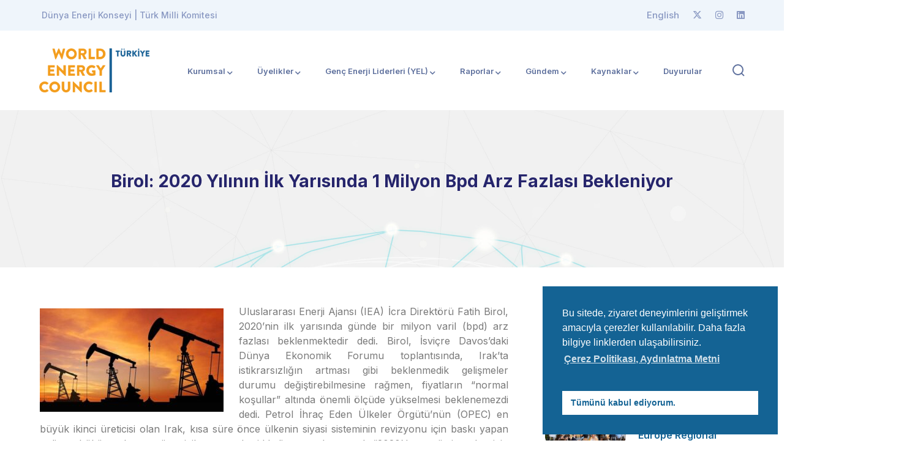

--- FILE ---
content_type: text/html; charset=UTF-8
request_url: https://dunyaenerji.org.tr/birol-2020-yilinin-ilk-yarisinda-1-milyon-bpd-arz-fazlasi-bekleniyor/
body_size: 18032
content:
<!DOCTYPE html>
<html lang="tr" class="no-js">
<head>
<meta charset="UTF-8">
<meta name="viewport" content="width=device-width">
<link rel="profile" href="https://gmpg.org/xfn/11">
<title>Birol: 2020 Yılının İlk Yarısında 1 Milyon Bpd Arz Fazlası Bekleniyor &#8211; Dünya Enerji Konseyi | Türk Milli Komitesi</title>
<meta name='robots' content='max-image-preview:large' />
<link rel='dns-prefetch' href='//fonts.googleapis.com' />
<link rel='dns-prefetch' href='//use.fontawesome.com' />
<link rel="alternate" type="application/rss+xml" title="Dünya Enerji Konseyi | Türk Milli Komitesi &raquo; beslemesi" href="https://dunyaenerji.org.tr/feed/" />
<link rel="alternate" type="application/rss+xml" title="Dünya Enerji Konseyi | Türk Milli Komitesi &raquo; yorum beslemesi" href="https://dunyaenerji.org.tr/comments/feed/" />
<script type="text/javascript">
window._wpemojiSettings = {"baseUrl":"https:\/\/s.w.org\/images\/core\/emoji\/14.0.0\/72x72\/","ext":".png","svgUrl":"https:\/\/s.w.org\/images\/core\/emoji\/14.0.0\/svg\/","svgExt":".svg","source":{"concatemoji":"https:\/\/dunyaenerji.org.tr\/wp-includes\/js\/wp-emoji-release.min.js?ver=6.3.7"}};
/*! This file is auto-generated */
!function(i,n){var o,s,e;function c(e){try{var t={supportTests:e,timestamp:(new Date).valueOf()};sessionStorage.setItem(o,JSON.stringify(t))}catch(e){}}function p(e,t,n){e.clearRect(0,0,e.canvas.width,e.canvas.height),e.fillText(t,0,0);var t=new Uint32Array(e.getImageData(0,0,e.canvas.width,e.canvas.height).data),r=(e.clearRect(0,0,e.canvas.width,e.canvas.height),e.fillText(n,0,0),new Uint32Array(e.getImageData(0,0,e.canvas.width,e.canvas.height).data));return t.every(function(e,t){return e===r[t]})}function u(e,t,n){switch(t){case"flag":return n(e,"\ud83c\udff3\ufe0f\u200d\u26a7\ufe0f","\ud83c\udff3\ufe0f\u200b\u26a7\ufe0f")?!1:!n(e,"\ud83c\uddfa\ud83c\uddf3","\ud83c\uddfa\u200b\ud83c\uddf3")&&!n(e,"\ud83c\udff4\udb40\udc67\udb40\udc62\udb40\udc65\udb40\udc6e\udb40\udc67\udb40\udc7f","\ud83c\udff4\u200b\udb40\udc67\u200b\udb40\udc62\u200b\udb40\udc65\u200b\udb40\udc6e\u200b\udb40\udc67\u200b\udb40\udc7f");case"emoji":return!n(e,"\ud83e\udef1\ud83c\udffb\u200d\ud83e\udef2\ud83c\udfff","\ud83e\udef1\ud83c\udffb\u200b\ud83e\udef2\ud83c\udfff")}return!1}function f(e,t,n){var r="undefined"!=typeof WorkerGlobalScope&&self instanceof WorkerGlobalScope?new OffscreenCanvas(300,150):i.createElement("canvas"),a=r.getContext("2d",{willReadFrequently:!0}),o=(a.textBaseline="top",a.font="600 32px Arial",{});return e.forEach(function(e){o[e]=t(a,e,n)}),o}function t(e){var t=i.createElement("script");t.src=e,t.defer=!0,i.head.appendChild(t)}"undefined"!=typeof Promise&&(o="wpEmojiSettingsSupports",s=["flag","emoji"],n.supports={everything:!0,everythingExceptFlag:!0},e=new Promise(function(e){i.addEventListener("DOMContentLoaded",e,{once:!0})}),new Promise(function(t){var n=function(){try{var e=JSON.parse(sessionStorage.getItem(o));if("object"==typeof e&&"number"==typeof e.timestamp&&(new Date).valueOf()<e.timestamp+604800&&"object"==typeof e.supportTests)return e.supportTests}catch(e){}return null}();if(!n){if("undefined"!=typeof Worker&&"undefined"!=typeof OffscreenCanvas&&"undefined"!=typeof URL&&URL.createObjectURL&&"undefined"!=typeof Blob)try{var e="postMessage("+f.toString()+"("+[JSON.stringify(s),u.toString(),p.toString()].join(",")+"));",r=new Blob([e],{type:"text/javascript"}),a=new Worker(URL.createObjectURL(r),{name:"wpTestEmojiSupports"});return void(a.onmessage=function(e){c(n=e.data),a.terminate(),t(n)})}catch(e){}c(n=f(s,u,p))}t(n)}).then(function(e){for(var t in e)n.supports[t]=e[t],n.supports.everything=n.supports.everything&&n.supports[t],"flag"!==t&&(n.supports.everythingExceptFlag=n.supports.everythingExceptFlag&&n.supports[t]);n.supports.everythingExceptFlag=n.supports.everythingExceptFlag&&!n.supports.flag,n.DOMReady=!1,n.readyCallback=function(){n.DOMReady=!0}}).then(function(){return e}).then(function(){var e;n.supports.everything||(n.readyCallback(),(e=n.source||{}).concatemoji?t(e.concatemoji):e.wpemoji&&e.twemoji&&(t(e.twemoji),t(e.wpemoji)))}))}((window,document),window._wpemojiSettings);
</script>
<style type="text/css">
img.wp-smiley,
img.emoji {
display: inline !important;
border: none !important;
box-shadow: none !important;
height: 1em !important;
width: 1em !important;
margin: 0 0.07em !important;
vertical-align: -0.1em !important;
background: none !important;
padding: 0 !important;
}
</style>
<link rel='stylesheet' id='formidable-css' href='https://dunyaenerji.org.tr/wp-content/plugins/formidable/css/formidableforms.css?ver=10311106' type='text/css' media='all' />
<link rel='stylesheet' id='arts-icons-css' href='https://dunyaenerji.org.tr/wp-content/plugins/masterlayer-addons-for-elementor/assets/css/arts-icons.css?ver=1.0' type='text/css' media='all' />
<link rel='stylesheet' id='feather-icons-css' href='https://dunyaenerji.org.tr/wp-content/plugins/masterlayer-addons-for-elementor/assets/css/feather-icons.css?ver=1.0' type='text/css' media='all' />
<link rel='stylesheet' id='sublime-icons-css' href='https://dunyaenerji.org.tr/wp-content/plugins/masterlayer-addons-for-elementor/assets/css/linea-icons.css?ver=1.0' type='text/css' media='all' />
<link rel='stylesheet' id='unicons-icons-css' href='https://dunyaenerji.org.tr/wp-content/plugins/masterlayer-addons-for-elementor/assets/css/unicons-icons.css?ver=1.0' type='text/css' media='all' />
<link rel='stylesheet' id='wp-block-library-css' href='https://dunyaenerji.org.tr/wp-includes/css/dist/block-library/style.min.css?ver=6.3.7' type='text/css' media='all' />
<style id='classic-theme-styles-inline-css' type='text/css'>
/*! This file is auto-generated */
.wp-block-button__link{color:#fff;background-color:#32373c;border-radius:9999px;box-shadow:none;text-decoration:none;padding:calc(.667em + 2px) calc(1.333em + 2px);font-size:1.125em}.wp-block-file__button{background:#32373c;color:#fff;text-decoration:none}
</style>
<style id='global-styles-inline-css' type='text/css'>
body{--wp--preset--color--black: #000000;--wp--preset--color--cyan-bluish-gray: #abb8c3;--wp--preset--color--white: #ffffff;--wp--preset--color--pale-pink: #f78da7;--wp--preset--color--vivid-red: #cf2e2e;--wp--preset--color--luminous-vivid-orange: #ff6900;--wp--preset--color--luminous-vivid-amber: #fcb900;--wp--preset--color--light-green-cyan: #7bdcb5;--wp--preset--color--vivid-green-cyan: #00d084;--wp--preset--color--pale-cyan-blue: #8ed1fc;--wp--preset--color--vivid-cyan-blue: #0693e3;--wp--preset--color--vivid-purple: #9b51e0;--wp--preset--gradient--vivid-cyan-blue-to-vivid-purple: linear-gradient(135deg,rgba(6,147,227,1) 0%,rgb(155,81,224) 100%);--wp--preset--gradient--light-green-cyan-to-vivid-green-cyan: linear-gradient(135deg,rgb(122,220,180) 0%,rgb(0,208,130) 100%);--wp--preset--gradient--luminous-vivid-amber-to-luminous-vivid-orange: linear-gradient(135deg,rgba(252,185,0,1) 0%,rgba(255,105,0,1) 100%);--wp--preset--gradient--luminous-vivid-orange-to-vivid-red: linear-gradient(135deg,rgba(255,105,0,1) 0%,rgb(207,46,46) 100%);--wp--preset--gradient--very-light-gray-to-cyan-bluish-gray: linear-gradient(135deg,rgb(238,238,238) 0%,rgb(169,184,195) 100%);--wp--preset--gradient--cool-to-warm-spectrum: linear-gradient(135deg,rgb(74,234,220) 0%,rgb(151,120,209) 20%,rgb(207,42,186) 40%,rgb(238,44,130) 60%,rgb(251,105,98) 80%,rgb(254,248,76) 100%);--wp--preset--gradient--blush-light-purple: linear-gradient(135deg,rgb(255,206,236) 0%,rgb(152,150,240) 100%);--wp--preset--gradient--blush-bordeaux: linear-gradient(135deg,rgb(254,205,165) 0%,rgb(254,45,45) 50%,rgb(107,0,62) 100%);--wp--preset--gradient--luminous-dusk: linear-gradient(135deg,rgb(255,203,112) 0%,rgb(199,81,192) 50%,rgb(65,88,208) 100%);--wp--preset--gradient--pale-ocean: linear-gradient(135deg,rgb(255,245,203) 0%,rgb(182,227,212) 50%,rgb(51,167,181) 100%);--wp--preset--gradient--electric-grass: linear-gradient(135deg,rgb(202,248,128) 0%,rgb(113,206,126) 100%);--wp--preset--gradient--midnight: linear-gradient(135deg,rgb(2,3,129) 0%,rgb(40,116,252) 100%);--wp--preset--font-size--small: 13px;--wp--preset--font-size--medium: 20px;--wp--preset--font-size--large: 36px;--wp--preset--font-size--x-large: 42px;--wp--preset--spacing--20: 0.44rem;--wp--preset--spacing--30: 0.67rem;--wp--preset--spacing--40: 1rem;--wp--preset--spacing--50: 1.5rem;--wp--preset--spacing--60: 2.25rem;--wp--preset--spacing--70: 3.38rem;--wp--preset--spacing--80: 5.06rem;--wp--preset--shadow--natural: 6px 6px 9px rgba(0, 0, 0, 0.2);--wp--preset--shadow--deep: 12px 12px 50px rgba(0, 0, 0, 0.4);--wp--preset--shadow--sharp: 6px 6px 0px rgba(0, 0, 0, 0.2);--wp--preset--shadow--outlined: 6px 6px 0px -3px rgba(255, 255, 255, 1), 6px 6px rgba(0, 0, 0, 1);--wp--preset--shadow--crisp: 6px 6px 0px rgba(0, 0, 0, 1);}:where(.is-layout-flex){gap: 0.5em;}:where(.is-layout-grid){gap: 0.5em;}body .is-layout-flow > .alignleft{float: left;margin-inline-start: 0;margin-inline-end: 2em;}body .is-layout-flow > .alignright{float: right;margin-inline-start: 2em;margin-inline-end: 0;}body .is-layout-flow > .aligncenter{margin-left: auto !important;margin-right: auto !important;}body .is-layout-constrained > .alignleft{float: left;margin-inline-start: 0;margin-inline-end: 2em;}body .is-layout-constrained > .alignright{float: right;margin-inline-start: 2em;margin-inline-end: 0;}body .is-layout-constrained > .aligncenter{margin-left: auto !important;margin-right: auto !important;}body .is-layout-constrained > :where(:not(.alignleft):not(.alignright):not(.alignfull)){max-width: var(--wp--style--global--content-size);margin-left: auto !important;margin-right: auto !important;}body .is-layout-constrained > .alignwide{max-width: var(--wp--style--global--wide-size);}body .is-layout-flex{display: flex;}body .is-layout-flex{flex-wrap: wrap;align-items: center;}body .is-layout-flex > *{margin: 0;}body .is-layout-grid{display: grid;}body .is-layout-grid > *{margin: 0;}:where(.wp-block-columns.is-layout-flex){gap: 2em;}:where(.wp-block-columns.is-layout-grid){gap: 2em;}:where(.wp-block-post-template.is-layout-flex){gap: 1.25em;}:where(.wp-block-post-template.is-layout-grid){gap: 1.25em;}.has-black-color{color: var(--wp--preset--color--black) !important;}.has-cyan-bluish-gray-color{color: var(--wp--preset--color--cyan-bluish-gray) !important;}.has-white-color{color: var(--wp--preset--color--white) !important;}.has-pale-pink-color{color: var(--wp--preset--color--pale-pink) !important;}.has-vivid-red-color{color: var(--wp--preset--color--vivid-red) !important;}.has-luminous-vivid-orange-color{color: var(--wp--preset--color--luminous-vivid-orange) !important;}.has-luminous-vivid-amber-color{color: var(--wp--preset--color--luminous-vivid-amber) !important;}.has-light-green-cyan-color{color: var(--wp--preset--color--light-green-cyan) !important;}.has-vivid-green-cyan-color{color: var(--wp--preset--color--vivid-green-cyan) !important;}.has-pale-cyan-blue-color{color: var(--wp--preset--color--pale-cyan-blue) !important;}.has-vivid-cyan-blue-color{color: var(--wp--preset--color--vivid-cyan-blue) !important;}.has-vivid-purple-color{color: var(--wp--preset--color--vivid-purple) !important;}.has-black-background-color{background-color: var(--wp--preset--color--black) !important;}.has-cyan-bluish-gray-background-color{background-color: var(--wp--preset--color--cyan-bluish-gray) !important;}.has-white-background-color{background-color: var(--wp--preset--color--white) !important;}.has-pale-pink-background-color{background-color: var(--wp--preset--color--pale-pink) !important;}.has-vivid-red-background-color{background-color: var(--wp--preset--color--vivid-red) !important;}.has-luminous-vivid-orange-background-color{background-color: var(--wp--preset--color--luminous-vivid-orange) !important;}.has-luminous-vivid-amber-background-color{background-color: var(--wp--preset--color--luminous-vivid-amber) !important;}.has-light-green-cyan-background-color{background-color: var(--wp--preset--color--light-green-cyan) !important;}.has-vivid-green-cyan-background-color{background-color: var(--wp--preset--color--vivid-green-cyan) !important;}.has-pale-cyan-blue-background-color{background-color: var(--wp--preset--color--pale-cyan-blue) !important;}.has-vivid-cyan-blue-background-color{background-color: var(--wp--preset--color--vivid-cyan-blue) !important;}.has-vivid-purple-background-color{background-color: var(--wp--preset--color--vivid-purple) !important;}.has-black-border-color{border-color: var(--wp--preset--color--black) !important;}.has-cyan-bluish-gray-border-color{border-color: var(--wp--preset--color--cyan-bluish-gray) !important;}.has-white-border-color{border-color: var(--wp--preset--color--white) !important;}.has-pale-pink-border-color{border-color: var(--wp--preset--color--pale-pink) !important;}.has-vivid-red-border-color{border-color: var(--wp--preset--color--vivid-red) !important;}.has-luminous-vivid-orange-border-color{border-color: var(--wp--preset--color--luminous-vivid-orange) !important;}.has-luminous-vivid-amber-border-color{border-color: var(--wp--preset--color--luminous-vivid-amber) !important;}.has-light-green-cyan-border-color{border-color: var(--wp--preset--color--light-green-cyan) !important;}.has-vivid-green-cyan-border-color{border-color: var(--wp--preset--color--vivid-green-cyan) !important;}.has-pale-cyan-blue-border-color{border-color: var(--wp--preset--color--pale-cyan-blue) !important;}.has-vivid-cyan-blue-border-color{border-color: var(--wp--preset--color--vivid-cyan-blue) !important;}.has-vivid-purple-border-color{border-color: var(--wp--preset--color--vivid-purple) !important;}.has-vivid-cyan-blue-to-vivid-purple-gradient-background{background: var(--wp--preset--gradient--vivid-cyan-blue-to-vivid-purple) !important;}.has-light-green-cyan-to-vivid-green-cyan-gradient-background{background: var(--wp--preset--gradient--light-green-cyan-to-vivid-green-cyan) !important;}.has-luminous-vivid-amber-to-luminous-vivid-orange-gradient-background{background: var(--wp--preset--gradient--luminous-vivid-amber-to-luminous-vivid-orange) !important;}.has-luminous-vivid-orange-to-vivid-red-gradient-background{background: var(--wp--preset--gradient--luminous-vivid-orange-to-vivid-red) !important;}.has-very-light-gray-to-cyan-bluish-gray-gradient-background{background: var(--wp--preset--gradient--very-light-gray-to-cyan-bluish-gray) !important;}.has-cool-to-warm-spectrum-gradient-background{background: var(--wp--preset--gradient--cool-to-warm-spectrum) !important;}.has-blush-light-purple-gradient-background{background: var(--wp--preset--gradient--blush-light-purple) !important;}.has-blush-bordeaux-gradient-background{background: var(--wp--preset--gradient--blush-bordeaux) !important;}.has-luminous-dusk-gradient-background{background: var(--wp--preset--gradient--luminous-dusk) !important;}.has-pale-ocean-gradient-background{background: var(--wp--preset--gradient--pale-ocean) !important;}.has-electric-grass-gradient-background{background: var(--wp--preset--gradient--electric-grass) !important;}.has-midnight-gradient-background{background: var(--wp--preset--gradient--midnight) !important;}.has-small-font-size{font-size: var(--wp--preset--font-size--small) !important;}.has-medium-font-size{font-size: var(--wp--preset--font-size--medium) !important;}.has-large-font-size{font-size: var(--wp--preset--font-size--large) !important;}.has-x-large-font-size{font-size: var(--wp--preset--font-size--x-large) !important;}
.wp-block-navigation a:where(:not(.wp-element-button)){color: inherit;}
:where(.wp-block-post-template.is-layout-flex){gap: 1.25em;}:where(.wp-block-post-template.is-layout-grid){gap: 1.25em;}
:where(.wp-block-columns.is-layout-flex){gap: 2em;}:where(.wp-block-columns.is-layout-grid){gap: 2em;}
.wp-block-pullquote{font-size: 1.5em;line-height: 1.6;}
</style>
<link rel='stylesheet' id='contact-form-7-css' href='https://dunyaenerji.org.tr/wp-content/plugins/contact-form-7/includes/css/styles.css?ver=5.8.1' type='text/css' media='all' />
<link rel='stylesheet' id='nsc_bar_nice-cookie-consent-css' href='https://dunyaenerji.org.tr/wp-content/plugins/beautiful-and-responsive-cookie-consent/public/cookieNSCconsent.min.css?ver=2.13.4' type='text/css' media='all' />
<link rel='stylesheet' id='exad-hf-style-css' href='https://dunyaenerji.org.tr/wp-content/plugins/exclusive-addons-elementor-pro/assets/css/exad-header-footer.css?ver=1.5.3' type='text/css' media='all' />
<link rel='stylesheet' id='elementor-icons-css' href='https://dunyaenerji.org.tr/wp-content/plugins/elementor/assets/lib/eicons/css/elementor-icons.min.css?ver=5.23.0' type='text/css' media='all' />
<link rel='stylesheet' id='elementor-frontend-css' href='https://dunyaenerji.org.tr/wp-content/plugins/elementor/assets/css/frontend-lite.min.css?ver=3.16.4' type='text/css' media='all' />
<link rel='stylesheet' id='swiper-css' href='https://dunyaenerji.org.tr/wp-content/plugins/elementor/assets/lib/swiper/v8/css/swiper.min.css?ver=8.4.5' type='text/css' media='all' />
<link rel='stylesheet' id='elementor-post-6-css' href='https://dunyaenerji.org.tr/wp-content/uploads/elementor/css/post-6.css?ver=1695886506' type='text/css' media='all' />
<link rel='stylesheet' id='wppm-el-plugin-css-css' href='https://dunyaenerji.org.tr/wp-content/plugins/wp-post-modules-el/assets/css/wppm-el.frontend.css' type='text/css' media='all' />
<link rel='stylesheet' id='wppm-el-fontawesome-css' href='https://dunyaenerji.org.tr/wp-content/plugins/wp-post-modules-el/assets/css/all.min.css' type='text/css' media='all' />
<link rel='stylesheet' id='elementor-pro-css' href='https://dunyaenerji.org.tr/wp-content/plugins/elementor-pro/assets/css/frontend-lite.min.css?ver=3.16.2' type='text/css' media='all' />
<link rel='stylesheet' id='slick-css' href='https://dunyaenerji.org.tr/wp-content/plugins/masterlayer-addons-for-elementor/assets/css/slick.css?ver=1.0' type='text/css' media='all' />
<link rel='stylesheet' id='elementor-global-css' href='https://dunyaenerji.org.tr/wp-content/uploads/elementor/css/global.css?ver=1695886511' type='text/css' media='all' />
<link rel='stylesheet' id='exad-pro-main-style-css' href='https://dunyaenerji.org.tr/wp-content/plugins/exclusive-addons-elementor-pro/assets/css/exad-pro-styles.min.css?ver=6.3.7' type='text/css' media='all' />
<link rel='stylesheet' id='exad-slick-css' href='https://dunyaenerji.org.tr/wp-content/plugins/exclusive-addons-for-elementor/assets/vendor/css/slick.min.css?ver=6.3.7' type='text/css' media='all' />
<link rel='stylesheet' id='exad-slick-theme-css' href='https://dunyaenerji.org.tr/wp-content/plugins/exclusive-addons-for-elementor/assets/vendor/css/slick-theme.min.css?ver=6.3.7' type='text/css' media='all' />
<link rel='stylesheet' id='exad-image-hover-css' href='https://dunyaenerji.org.tr/wp-content/plugins/exclusive-addons-for-elementor/assets/vendor/css/imagehover.css?ver=6.3.7' type='text/css' media='all' />
<link rel='stylesheet' id='exad-main-style-css' href='https://dunyaenerji.org.tr/wp-content/plugins/exclusive-addons-for-elementor/assets/css/exad-styles.min.css?ver=6.3.7' type='text/css' media='all' />
<link rel='stylesheet' id='sublime-google-font-inter-css' href='//fonts.googleapis.com/css?family=Inter%3A100%2C200%2C300%2C400%2C500%2C600%2C700%2C800%2C900&#038;subset=latin&#038;ver=6.3.7' type='text/css' media='all' />
<link rel='stylesheet' id='animate-css' href='https://dunyaenerji.org.tr/wp-content/themes/dek/assets/css/animate.css?ver=3.5.2' type='text/css' media='all' />
<link rel='stylesheet' id='animsition-css' href='https://dunyaenerji.org.tr/wp-content/themes/dek/assets/css/animsition.css?ver=4.0.1' type='text/css' media='all' />
<link rel='stylesheet' id='eleganticons-css' href='https://dunyaenerji.org.tr/wp-content/themes/dek/assets/css/eleganticons.css?ver=1.0.0' type='text/css' media='all' />
<link rel='stylesheet' id='pe-icon-7-stroke-css' href='https://dunyaenerji.org.tr/wp-content/themes/dek/assets/css/pe-icon-7-stroke.css?ver=1.0.0' type='text/css' media='all' />
<link rel='stylesheet' id='fontawesome-css' href='https://dunyaenerji.org.tr/wp-content/themes/dek/assets/css/fontawesome.css?ver=5.13.0' type='text/css' media='all' />
<link rel='stylesheet' id='sublime-theme-style-css' href='https://dunyaenerji.org.tr/wp-content/themes/dek/style.css?ver=1.0.0' type='text/css' media='all' />
<style id='sublime-theme-style-inline-css' type='text/css'>
/*TYPOGRAPHY*/body{font-family:"Inter";}h1,h2,h3,h4,h5,h6{font-family:"Inter";}#featured-title .main-title{font-size:28px;}/*ACCENT COLOR*/a,.accent-color,#site-logo .site-logo-text:hover,.header-socials a:hover,.hentry .page-links>span,.hentry .page-links a>span,.hentry .post-media .post-date-custom,.hentry .post-title a:hover,.hentry .post-meta a:hover,.hentry .post-author .author-socials .socials a:hover,#post-nav .link:hover,#post-nav .content-wrap h4:hover a ,.related-news .post-item .post-categories a:hover,.related-news .post-item .text-wrap h3 a:hover,.related-news .related-post .slick-next:hover:before,.related-news .related-post .slick-prev:hover:before,.comment-reply-link,.comment-edit-link,#cancel-comment-reply-link,.unapproved,.logged-in-as a,.widget.widget_archive ul li a:hover,.widget.widget_categories ul li a:hover,.widget.widget_meta ul li a:hover,.widget.widget_nav_menu ul li a:hover,.widget.widget_pages ul li a:hover,.widget.widget_recent_entries ul li a:hover,.widget.widget_recent_comments ul li a:hover,.widget.widget_rss ul li a:hover,#sidebar .widget.widget_calendar caption,.widget.widget_latest_posts .categories a:hover,.widget.widget_latest_posts .current .post-title a,.widget.widget_latest_posts .post-title:hover a ,.widget.widget_nav_menu .menu>li.current-menu-item>a,.widget.widget_nav_menu .menu>li.current-menu-item,.widget.widget_calendar a,.widget.widget_calendar tbody #today,#footer .widget_mc4wp_form_widget .submit-wrap button:after,.widget.widget_socials .socials a:hover,.widget.widget_recent_posts h3 a:hover,.widget.widget_recent_posts .post-author a ,.cf7-widget .submit-wrap:after,.master-link:hover,.master-button.btn-white,.master-button.btn-outline,.master-icon,.master-quote .name a,.master-quote .name a:hover,.master-quote .role,.master-counter .icon-wrap,.master-subscribe-form button:hover,.master-subscribe-form.style-3 button,.wpcf7 .cf7-style-1 .wpcf7-submit,.master-project:hover .headline-2 a,.projects-filter .cbp-filter-item:hover,.projects-filter .cbp-filter-item.cbp-filter-item-active,.news-style-1 .master-news:hover .headline-2 a,.master-price-box .desc ul.has-arrow li > span:before,.master-team .team-name:hover,.master-team .socials-wrap a,.master-team-slider .slick-content .position,.master-timeline .timeline-number .number,.master-project-widget .widget-project-related .project-title:hover,.master-project-widget .widget-project-related .project-cat:hover,.woocommerce-page .woocommerce-MyAccount-content .woocommerce-info .button,.products li .product-info .button,.products li .product-info .added_to_cart,.products li .product-cat:hover,.products li h2:hover,.woo-single-post-class .images .woocommerce-product-gallery__trigger:hover:after,.woo-single-post-class .woocommerce-grouped-product-list-item__label a:hover,.woo-single-post-class .summary .product_meta>span a:hover,.woocommerce-page .shop_table.cart .product-name a:hover,form.login .input-submit~span.lost_password a,form.register .input-submit~span.lost_password a,.product_list_widget .product-title:hover,.widget_recent_reviews .product_list_widget a:hover,.widget_product_categories ul li a:hover,.widget.widget_product_search .woocommerce-product-search .search-submit:hover:before,.widget_shopping_cart_content ul li a:hover,.widget_shopping_cart_content ul li a.remove{color:#2d4a8a;}bg-accent,blockquote:before,.button,button,input[type="button"],input[type="reset"],input[type="submit"],.hbt-style-1 .header-button.master-button,.post-media .slick-prev:hover,.post-media .slick-next:hover,.post-media .slick-dots li.slick-active:after,.post-media .post-cat-custom a,.hentry .post-tags a:hover,.widget.widget_links ul li a:after,.widget.widget_tag_cloud .tagcloud a:hover,#footer .widget.widget_tag_cloud .tagcloud a:hover,.widget.widget_banner .btn a,#scroll-top:before,#scroll-top:hover:before,.sublime-pagination ul li .page-numbers:hover,.woocommerce-pagination .page-numbers li .page-numbers:hover,.sublime-pagination ul li .page-numbers.current,.woocommerce-pagination .page-numbers li .page-numbers.current ,.master-button,.master-heading .divider:before,.master-heading .divider:after,.master-heading .divider > span:before,.master-heading .divider > span:after,.hover-effect-style-1 .elementor-widget-container:before,.master-carousel-box .flickity-page-dots .dot.is-selected,.master-quote .name a:before,.master-progress-bar .progress,.master-tabs .tab-link .hover-effect,.master-subscribe-form button,.coming-soon .master-demo-box .image-wrap,.master-team .socials-wrap a:hover,.master-team-carousel .master-team .content-wrap,.master-slick-slider .slick-dots>li.slick-active>button:after ,.master-project-widget .widget-socials a:hover ,.woo-single-post-class .woocommerce-tabs ul li:after,.woocommerce-page .return-to-shop a,.woocommerce-MyAccount-navigation ul li.is-active,.widget_price_filter .price_slider_amount .button:hover,.widget_price_filter .ui-slider .ui-slider-range,.widget_shopping_cart_content .buttons a.checkout{background-color:#2d4a8a;}border-accent{border-color:#2d4a8a;}.underline-solid:after, .underline-dotted:after, .underline-dashed:after{border-bottom-color:#2d4a8a;}.post.sticky{border-color:#2d4a8a;}.sublime-pagination ul li .page-numbers:hover{border-color:#2d4a8a;}.woocommerce-pagination .page-numbers li .page-numbers:hover{border-color:#2d4a8a;}.sublime-pagination ul li .page-numbers.current{border-color:#2d4a8a;}.woocommerce-pagination .page-numbers li .page-numbers.current{border-color:#2d4a8a;}.master-button.btn-outline{border-color:#2d4a8a;}.master-carousel-box .flickity-page-dots .dot{border-color:#2d4a8a;}.wpcf7 .cf7-style-1 .wpcf7-submit{border-color:#2d4a8a;}.master-team .socials-wrap a{border-color:#2d4a8a;}.master-project-widget .widget-socials a:hover {border-color:#2d4a8a;}.widget_price_filter .price_slider_amount .button{border-color:#2d4a8a;}.sublime-progress .progress-animate.accent.gradient{background: rgba(45,74,138,1);background: -moz-linear-gradient(left, rgba(45,74,138,1) 0%, rgba(45,74,138,0.3) 100%);background: -webkit-linear-gradient( left, rgba(45,74,138,1) 0%, rgba(45,74,138,0.3) 100% );background: linear-gradient(to right, rgba(45,74,138,1) 0%, rgba(45,74,138,0.3) 100%) !important;}.header-style-1 .header-search-trigger:hover svg,.header-style-1 .nav-top-cart-wrapper .nav-cart-trigger:hover svg,.header-style-3 .header-search-trigger:hover svg,.header-style-3 .nav-top-cart-wrapper .nav-cart-trigger:hover svg,#main-nav-mobi .search-form .search-submit:hover,.search-style-fullscreen .search-submit:hover svg,.no-results-content .search-form .search-submit:hover svg{stroke:#2d4a8a;}/*CUSTOMIZER STYLING*/@media only screen and (min-width: 992px){#featured-title .inner-wrap, .header-style-2 #featured-title .inner-wrap, .header-style-3 #featured-title .inner-wrap{ padding:100px 100px 100px 100px; }}.animsition-loading{border-top-color:#2d4a8a;}.animsition-loading:before{border-top-color:#2d4a8a;}.animsition-loading:after{border-top-color:#2d4a8a;}#main-nav > ul > li{padding-left:20px;padding-right:20px;}#site-header #main-nav > ul > li > a{height:130px;line-height:130px;}#featured-title .inner-wrap, .header-style-2 #featured-title .inner-wrap, .header-style-3 #featured-title .inner-wrap{}#footer-widgets .widget{color:#99acbf;}
</style>
<link rel='stylesheet' id='elementor-post-36333-css' href='https://dunyaenerji.org.tr/wp-content/uploads/elementor/css/post-36333.css?ver=1695886511' type='text/css' media='all' />
<link rel='stylesheet' id='font-awesome-official-css' href='https://use.fontawesome.com/releases/v6.4.2/css/all.css' type='text/css' media='all' integrity="sha384-blOohCVdhjmtROpu8+CfTnUWham9nkX7P7OZQMst+RUnhtoY/9qemFAkIKOYxDI3" crossorigin="anonymous" />
<link rel='stylesheet' id='eael-general-css' href='https://dunyaenerji.org.tr/wp-content/plugins/essential-addons-for-elementor-lite/assets/front-end/css/view/general.min.css?ver=5.8.10' type='text/css' media='all' />
<link rel='stylesheet' id='font-awesome-official-v4shim-css' href='https://use.fontawesome.com/releases/v6.4.2/css/v4-shims.css' type='text/css' media='all' integrity="sha384-IqMDcR2qh8kGcGdRrxwop5R2GiUY5h8aDR/LhYxPYiXh3sAAGGDkFvFqWgFvTsTd" crossorigin="anonymous" />
<link rel='stylesheet' id='google-fonts-1-css' href='https://fonts.googleapis.com/css?family=Inter%3A100%2C100italic%2C200%2C200italic%2C300%2C300italic%2C400%2C400italic%2C500%2C500italic%2C600%2C600italic%2C700%2C700italic%2C800%2C800italic%2C900%2C900italic&#038;display=swap&#038;subset=latin-ext&#038;ver=6.3.7' type='text/css' media='all' />
<link rel="preconnect" href="https://fonts.gstatic.com/" crossorigin><script type='text/javascript' src='https://dunyaenerji.org.tr/wp-includes/js/jquery/jquery.min.js?ver=3.7.0' id='jquery-core-js'></script>
<script type='text/javascript' src='https://dunyaenerji.org.tr/wp-includes/js/jquery/jquery-migrate.min.js?ver=3.4.1' id='jquery-migrate-js'></script>
<script type='text/javascript' src='https://dunyaenerji.org.tr/wp-content/plugins/masterlayer-addons-for-elementor/includes/widgets/chart.js?ver=6.3.7' id='chart-js'></script>
<link rel="https://api.w.org/" href="https://dunyaenerji.org.tr/wp-json/" /><link rel="alternate" type="application/json" href="https://dunyaenerji.org.tr/wp-json/wp/v2/posts/16162" /><link rel="EditURI" type="application/rsd+xml" title="RSD" href="https://dunyaenerji.org.tr/xmlrpc.php?rsd" />
<meta name="generator" content="WordPress 6.3.7" />
<link rel="canonical" href="https://dunyaenerji.org.tr/birol-2020-yilinin-ilk-yarisinda-1-milyon-bpd-arz-fazlasi-bekleniyor/" />
<link rel='shortlink' href='https://dunyaenerji.org.tr/?p=16162' />
<link rel="alternate" type="application/json+oembed" href="https://dunyaenerji.org.tr/wp-json/oembed/1.0/embed?url=https%3A%2F%2Fdunyaenerji.org.tr%2Fbirol-2020-yilinin-ilk-yarisinda-1-milyon-bpd-arz-fazlasi-bekleniyor%2F" />
<link rel="alternate" type="text/xml+oembed" href="https://dunyaenerji.org.tr/wp-json/oembed/1.0/embed?url=https%3A%2F%2Fdunyaenerji.org.tr%2Fbirol-2020-yilinin-ilk-yarisinda-1-milyon-bpd-arz-fazlasi-bekleniyor%2F&#038;format=xml" />
<meta name="generator" content="Elementor 3.16.4; features: e_dom_optimization, e_optimized_assets_loading, e_optimized_css_loading, additional_custom_breakpoints; settings: css_print_method-external, google_font-enabled, font_display-swap">
<link rel="icon" href="https://dunyaenerji.org.tr/wp-content/uploads/2023/07/cropped-logo-renkli-32x32.png" sizes="32x32" />
<link rel="icon" href="https://dunyaenerji.org.tr/wp-content/uploads/2023/07/cropped-logo-renkli-192x192.png" sizes="192x192" />
<link rel="apple-touch-icon" href="https://dunyaenerji.org.tr/wp-content/uploads/2023/07/cropped-logo-renkli-180x180.png" />
<meta name="msapplication-TileImage" content="https://dunyaenerji.org.tr/wp-content/uploads/2023/07/cropped-logo-renkli-270x270.png" />
</head>
<body class=" header-fixed sidebar-right site-layout-full-width header-style-1 footer-basic header-simple-search is-single-post elementor-default elementor-template-full-width elementor-kit-6 elementor-page-36333">
<div class="mobi-overlay"><span class="close"></span></div>
<div id="wrapper" style="">
<div class="search-style-fullscreen">
<div class="search_form_wrap">
<a class="search-close"></a>
<form role="search" method="get" action="https://dunyaenerji.org.tr/" class="search-form">
<input type="search" class="search-field" placeholder="Ara..." value="" name="s" title="Search for:" />
<button type="submit" class="search-submit" title="Ara...">SEARCH<svg version="1.1" xmlns="http://www.w3.org/2000/svg" xmlns:xlink="http://www.w3.org/1999/xlink" x="0px" y="0px" viewBox="0 0 20 20" xml:space="preserve"><path d="M9,1c4.4,0,8,3.6,8,8s-3.6,8-8,8s-8-3.6-8-8S4.6,1,9,1z M19,19l-4.4-4.4"/></svg></button>
</form>
</div>
</div><!-- /.search-style-fullscreen -->
<div id="page" class="clearfix animsition">
<div id="site-header-wrap">
<ul class="mobi-nav-extra">
<li class="ext"><form role="search" method="get" action="https://dunyaenerji.org.tr/" class="search-form">
<input type="search" class="search-field" placeholder="Ara..." value="" name="s" title="Search for:" />
<button type="submit" class="search-submit" title="Ara...">SEARCH<svg version="1.1" xmlns="http://www.w3.org/2000/svg" xmlns:xlink="http://www.w3.org/1999/xlink" x="0px" y="0px" viewBox="0 0 20 20" xml:space="preserve"><path d="M9,1c4.4,0,8,3.6,8,8s-3.6,8-8,8s-8-3.6-8-8S4.6,1,9,1z M19,19l-4.4-4.4"/></svg></button>
</form>
</li>
</ul>
<div class="top-bar clearfix">
<div class="sublime-container">
<div class="topbar-left">
<div class="header-info ">
</div><!-- /.header-info -->
<div class="top-menu">
<ul id="menu-ust-menu" class="top-nav"><li id="menu-item-35773" class="menu-item menu-item-type-custom menu-item-object-custom menu-item-35773"><a href="#">Dünya Enerji Konseyi | Türk Milli Komitesi</a></li>
</ul>                </div>
</div>
<div class="topbar-right">
<div class="header-socials " >
<div class="header-socials-inner">
<a href="http://www.worldenergy.org.tr/" data-wpel-link="external" target="_blank" rel="external noopener noreferrer">English</a><a href="https://twitter.com/wec_turkiye" style="" title="x" data-wpel-link="external" target="_blank" rel="external noopener noreferrer"><span class="fa-brands fa-x-twitter" aria-hidden="true"></span><span class="screen-reader-text">x Profile</span></a><a href="https://instagram.com/dek_turkiye/" style="" title="Instagram" data-wpel-link="external" target="_blank" rel="external noopener noreferrer"><span class="fab fa-instagram" aria-hidden="true"></span><span class="screen-reader-text">Instagram Profile</span></a><a href="https://www.linkedin.com/in/dektmk/" style="" title="LinkedIn" data-wpel-link="external" target="_blank" rel="external noopener noreferrer"><span class="fab fa-linkedin" aria-hidden="true"></span><span class="screen-reader-text">LinkedIn Profile</span></a>		</div>
</div><!-- /.header-socials -->
</div>        
</div>
</div>
<header id="site-header" class="">
<div class="sublime-container">
<div class="site-header-inner">
<div class="wrap-inner">
<div id="site-logo" 
>
<div id="site-logo-inner" >
<a class="main-logo" href="https://dunyaenerji.org.tr/" title="Dünya Enerji Konseyi | Türk Milli Komitesi" rel="home noopener noreferrer" data-wpel-link="internal" target="_blank"><img src="https://dunyaenerji.org.tr/wp-content/uploads/2023/07/logo-renkli-1.png" alt="Dünya Enerji Konseyi | Türk Milli Komitesi" /></a>
</div>
</div>
<div class="append"></div>
<div class="mobile-button"><span></span></div>
<nav id="main-nav" class="main-nav">
<ul id="menu-anamenu" class="menu"><li id="menu-item-35774" class="menu-item menu-item-type-custom menu-item-object-custom menu-item-has-children menu-item-35774"><a target="_blank" rel="noopener noreferrer" href="https://dunyaenerji.org.tr/hakkimizda/" data-wpel-link="internal"><span>Kurumsal</span></a>
<ul class="sub-menu">
<li id="menu-item-53307" class="menu-item menu-item-type-post_type menu-item-object-page menu-item-53307"><a href="https://dunyaenerji.org.tr/hakkimizda/" data-wpel-link="internal" target="_blank" rel="noopener noreferrer"><span>Hakkımızda</span></a></li>
<li id="menu-item-35909" class="menu-item menu-item-type-post_type menu-item-object-page menu-item-35909"><a target="_blank" rel="noopener noreferrer" href="https://dunyaenerji.org.tr/yonetim-ve-denetim-kurulu/" data-wpel-link="internal"><span>Yönetim Kurulu</span></a></li>
<li id="menu-item-53325" class="menu-item menu-item-type-post_type menu-item-object-page menu-item-53325"><a href="https://dunyaenerji.org.tr/denetim-kurulu/" data-wpel-link="internal" target="_blank" rel="noopener noreferrer"><span>Denetim Kurulu</span></a></li>
<li id="menu-item-53372" class="menu-item menu-item-type-post_type menu-item-object-page menu-item-53372"><a href="https://dunyaenerji.org.tr/odul-ve-basarilar/" data-wpel-link="internal" target="_blank" rel="noopener noreferrer"><span>Ödül ve Başarılar</span></a></li>
<li id="menu-item-35928" class="menu-item menu-item-type-post_type menu-item-object-page menu-item-35928"><a target="_blank" rel="noopener noreferrer" href="https://dunyaenerji.org.tr/tuzuk/" data-wpel-link="internal"><span>Tüzük</span></a></li>
<li id="menu-item-53376" class="menu-item menu-item-type-post_type menu-item-object-page menu-item-53376"><a href="https://dunyaenerji.org.tr/etik-ilkelerkvkk-ve-uyum-politikalari/" data-wpel-link="internal" target="_blank" rel="noopener noreferrer"><span>Etik İlkeler,KVKK ve Uyum Politikaları</span></a></li>
<li id="menu-item-35785" class="menu-item menu-item-type-post_type menu-item-object-page menu-item-35785"><a target="_blank" rel="noopener noreferrer" href="https://dunyaenerji.org.tr/iletisim/" data-wpel-link="internal"><span>İletişim</span></a></li>
</ul>
</li>
<li id="menu-item-53377" class="menu-item menu-item-type-custom menu-item-object-custom menu-item-has-children menu-item-53377"><a href="#"><span>Üyelikler</span></a>
<ul class="sub-menu">
<li id="menu-item-38073" class="menu-item menu-item-type-post_type menu-item-object-page menu-item-38073"><a target="_blank" rel="noopener noreferrer" href="https://dunyaenerji.org.tr/kurumsal-uyelerimiz-2/" data-wpel-link="internal"><span>Kurumsal Üyelerimiz</span></a></li>
<li id="menu-item-35946" class="menu-item menu-item-type-custom menu-item-object-custom menu-item-has-children menu-item-35946"><a target="_blank" rel="noopener" href="#"><span>Bize Katılın</span></a>
<ul class="sub-menu">
<li id="menu-item-35948" class="menu-item menu-item-type-post_type menu-item-object-page menu-item-35948"><a target="_blank" rel="noopener noreferrer" href="https://dunyaenerji.org.tr/bireysel-uyelik/" data-wpel-link="internal"><span>Bireysel Üyelik</span></a></li>
<li id="menu-item-35947" class="menu-item menu-item-type-post_type menu-item-object-page menu-item-35947"><a target="_blank" rel="noopener noreferrer" href="https://dunyaenerji.org.tr/kurumsal-uyelik/" data-wpel-link="internal"><span>Kurumsal Üyelik</span></a></li>
</ul>
</li>
</ul>
</li>
<li id="menu-item-53404" class="menu-item menu-item-type-post_type menu-item-object-page menu-item-has-children menu-item-53404"><a href="https://dunyaenerji.org.tr/genc-enerji-liderleri-yel/" data-wpel-link="internal" target="_blank" rel="noopener noreferrer"><span>Genç Enerji Liderleri (YEL)</span></a>
<ul class="sub-menu">
<li id="menu-item-53405" class="menu-item menu-item-type-post_type menu-item-object-page menu-item-53405"><a href="https://dunyaenerji.org.tr/genc-enerji-liderleri-yel/" data-wpel-link="internal" target="_blank" rel="noopener noreferrer"><span>YEL 25 Nedir?</span></a></li>
<li id="menu-item-57327" class="menu-item menu-item-type-post_type menu-item-object-page menu-item-57327"><a href="https://dunyaenerji.org.tr/yel26-basvurulari/" data-wpel-link="internal" target="_blank" rel="noopener noreferrer"><span>YEL’26 Başvuruları</span></a></li>
<li id="menu-item-57367" class="menu-item menu-item-type-post_type menu-item-object-page menu-item-has-children menu-item-57367"><a href="https://dunyaenerji.org.tr/yel-25-etkinlik-ve-icerikleri/" data-wpel-link="internal" target="_blank" rel="noopener noreferrer"><span>YEL 25 Etkinlik ve İçerikleri</span></a>
<ul class="sub-menu">
<li id="menu-item-60545" class="menu-item menu-item-type-taxonomy menu-item-object-category menu-item-60545"><a href="https://dunyaenerji.org.tr/category/yel-25-etkinlik-ve-icerikleri/yel25-podcast-serisi/" data-wpel-link="internal" target="_blank" rel="noopener noreferrer"><span>YEL’25 Podcast Serisi</span></a></li>
</ul>
</li>
<li id="menu-item-56911" class="menu-item menu-item-type-post_type menu-item-object-page menu-item-56911"><a href="https://dunyaenerji.org.tr/yel-calisma-gruplari/" data-wpel-link="internal" target="_blank" rel="noopener noreferrer"><span>YEL Çalışma Grupları</span></a></li>
</ul>
</li>
<li id="menu-item-53390" class="menu-item menu-item-type-custom menu-item-object-custom menu-item-has-children menu-item-53390"><a href="#"><span>Raporlar</span></a>
<ul class="sub-menu">
<li id="menu-item-53392" class="menu-item menu-item-type-taxonomy menu-item-object-category menu-item-53392"><a href="https://dunyaenerji.org.tr/category/3raporu/" data-wpel-link="internal" target="_blank" rel="noopener noreferrer"><span>3Raporu</span></a></li>
<li id="menu-item-53391" class="menu-item menu-item-type-taxonomy menu-item-object-category menu-item-53391"><a href="https://dunyaenerji.org.tr/category/atev/" data-wpel-link="internal" target="_blank" rel="noopener noreferrer"><span>ATEV</span></a></li>
</ul>
</li>
<li id="menu-item-53378" class="menu-item menu-item-type-custom menu-item-object-custom menu-item-has-children menu-item-53378"><a href="#"><span>Gündem</span></a>
<ul class="sub-menu">
<li id="menu-item-36927" class="menu-item menu-item-type-taxonomy menu-item-object-category menu-item-36927"><a target="_blank" rel="noopener noreferrer" href="https://dunyaenerji.org.tr/category/dek-atolye-tr/" data-wpel-link="internal"><span>Eğitimler</span></a></li>
<li id="menu-item-35789" class="menu-item menu-item-type-taxonomy menu-item-object-category menu-item-35789"><a target="_blank" rel="noopener noreferrer" href="https://dunyaenerji.org.tr/category/dek-bulten-tr/" data-wpel-link="internal"><span>WEC Bülten</span></a></li>
<li id="menu-item-53383" class="menu-item menu-item-type-taxonomy menu-item-object-category menu-item-53383"><a href="https://dunyaenerji.org.tr/category/wec-mondays/" data-wpel-link="internal" target="_blank" rel="noopener noreferrer"><span>WEC Mondays</span></a></li>
<li id="menu-item-35788" class="menu-item menu-item-type-taxonomy menu-item-object-category menu-item-35788"><a target="_blank" rel="noopener noreferrer" href="https://dunyaenerji.org.tr/category/dek-konusmalari-tr/" data-wpel-link="internal"><span>DEK Konuşmaları</span></a></li>
</ul>
</li>
<li id="menu-item-35790" class="menu-item menu-item-type-custom menu-item-object-custom menu-item-has-children menu-item-35790"><a target="_blank" rel="noopener" href="#"><span>Kaynaklar</span></a>
<ul class="sub-menu">
<li id="menu-item-35953" class="menu-item menu-item-type-taxonomy menu-item-object-category menu-item-35953"><a target="_blank" rel="noopener noreferrer" href="https://dunyaenerji.org.tr/category/ozetler-tr/" data-wpel-link="internal"><span>Makale Özetleri</span></a></li>
<li id="menu-item-35963" class="menu-item menu-item-type-taxonomy menu-item-object-category menu-item-35963"><a target="_blank" rel="noopener noreferrer" href="https://dunyaenerji.org.tr/category/raporlar-tr/" data-wpel-link="internal"><span>Raporlar</span></a></li>
<li id="menu-item-35954" class="menu-item menu-item-type-taxonomy menu-item-object-category menu-item-35954"><a target="_blank" rel="noopener noreferrer" href="https://dunyaenerji.org.tr/category/rapor-ozetleri/" data-wpel-link="internal"><span>Rapor Özetleri</span></a></li>
<li id="menu-item-35786" class="menu-item menu-item-type-custom menu-item-object-custom menu-item-has-children menu-item-35786"><a target="_blank" rel="noopener noreferrer" href="https://dunyaenerji.org.tr/calisma-gruplari/" data-wpel-link="internal"><span>Çalışma Grupları</span></a>
<ul class="sub-menu">
<li id="menu-item-35870" class="menu-item menu-item-type-post_type menu-item-object-post menu-item-35870"><a target="_blank" rel="noopener noreferrer" href="https://dunyaenerji.org.tr/quant-calisma-grubu/" data-wpel-link="internal"><span>Quant Çalışma Grubu</span></a></li>
<li id="menu-item-35871" class="menu-item menu-item-type-post_type menu-item-object-post menu-item-35871"><a target="_blank" rel="noopener noreferrer" href="https://dunyaenerji.org.tr/enerji-verimliligi-calisma-grubu/" data-wpel-link="internal"><span>Enerji Verimliliği Çalışma Grubu</span></a></li>
<li id="menu-item-35872" class="menu-item menu-item-type-post_type menu-item-object-post menu-item-35872"><a target="_blank" rel="noopener noreferrer" href="https://dunyaenerji.org.tr/genc-enerji-profesyonelleri-platformu/" data-wpel-link="internal"><span>Genç Enerji Profesyonelleri Platformu</span></a></li>
<li id="menu-item-53385" class="menu-item menu-item-type-post_type menu-item-object-post menu-item-53385"><a href="https://dunyaenerji.org.tr/enerji-teknolojileri-calisma-grubu/" data-wpel-link="internal" target="_blank" rel="noopener noreferrer"><span>Yeni Enerji Teknolojileri Çalışma Grubu</span></a></li>
<li id="menu-item-35874" class="menu-item menu-item-type-post_type menu-item-object-post menu-item-35874"><a target="_blank" rel="noopener noreferrer" href="https://dunyaenerji.org.tr/enerji-sektoru-risk-yonetimi-calisma-grubu/" data-wpel-link="internal"><span>Enerji Sektörü Risk Yönetimi Çalışma Grubu</span></a></li>
<li id="menu-item-36264" class="menu-item menu-item-type-post_type menu-item-object-post menu-item-36264"><a target="_blank" rel="noopener noreferrer" href="https://dunyaenerji.org.tr/enerji-sektorunde-siber-guvenlik-calisma-grubu/" data-wpel-link="internal"><span>Enerji Sektöründe Siber Güvenlik Çalışma Grubu</span></a></li>
<li id="menu-item-35876" class="menu-item menu-item-type-post_type menu-item-object-post menu-item-35876"><a target="_blank" rel="noopener noreferrer" href="https://dunyaenerji.org.tr/petrol-ve-dogal-gaz/" data-wpel-link="internal"><span>Petrol ve Doğal Gaz Çalışma Grubu</span></a></li>
<li id="menu-item-35877" class="menu-item menu-item-type-post_type menu-item-object-post menu-item-35877"><a target="_blank" rel="noopener noreferrer" href="https://dunyaenerji.org.tr/yenilenebilir-enerji-calisma-grubu/" data-wpel-link="internal"><span>Yenilenebilir Enerji Çalışma Grubu</span></a></li>
<li id="menu-item-35878" class="menu-item menu-item-type-post_type menu-item-object-post menu-item-35878"><a target="_blank" rel="noopener noreferrer" href="https://dunyaenerji.org.tr/cevre/" data-wpel-link="internal"><span>Çevre Çalışma Grubu</span></a></li>
<li id="menu-item-35879" class="menu-item menu-item-type-post_type menu-item-object-post menu-item-35879"><a target="_blank" rel="noopener noreferrer" href="https://dunyaenerji.org.tr/enerji-hukuku-calisma-grubu/" data-wpel-link="internal"><span>Enerji Hukuku Çalışma Grubu</span></a></li>
</ul>
</li>
<li id="menu-item-35959" class="menu-item menu-item-type-taxonomy menu-item-object-category menu-item-35959"><a target="_blank" rel="noopener noreferrer" href="https://dunyaenerji.org.tr/category/uyelerimizden-gelenler/" data-wpel-link="internal"><span>Üyelerimizden Gelenler</span></a></li>
<li id="menu-item-35960" class="menu-item menu-item-type-post_type menu-item-object-post menu-item-35960"><a target="_blank" rel="noopener noreferrer" href="https://dunyaenerji.org.tr/turkiye-enerji-denge-tablolari/" data-wpel-link="internal"><span>İstatistikler</span></a></li>
</ul>
</li>
<li id="menu-item-53398" class="menu-item menu-item-type-post_type menu-item-object-page menu-item-53398"><a href="https://dunyaenerji.org.tr/duyurular/" data-wpel-link="internal" target="_blank" rel="noopener noreferrer"><span>Duyurular</span></a></li>
</ul>	</nav>
<div class="search-cart-wrap">
<div class="header-search-wrap"><a href="#" class="header-search-trigger"><svg version="1.1" xmlns="http://www.w3.org/2000/svg" xmlns:xlink="http://www.w3.org/1999/xlink" x="0px" y="0px" viewBox="0 0 20 20" xml:space="preserve"><path d="M9,1c4.4,0,8,3.6,8,8s-3.6,8-8,8s-8-3.6-8-8S4.6,1,9,1z M19,19l-4.4-4.4"/></svg></a></div>
</div>
</div>
</div>
</div>
</header><!-- /#site-header -->
</div><!-- /#site-header-wrap -->
<div id="featured-title" class="clearfix centered" style="background-image: url(https://dunyaenerji.org.tr/wp-content/uploads/2023/07/bg-scaled-1.jpg); background-position: center center; background-repeat: no-repeat; background-attachment: fixed; background-size: cover;">
<div class="sublime-container clearfix">
<div class="inner-wrap">
<div class="title-group">
<h1 class="main-title">
Birol: 2020 Yılının İlk Yarısında 1 Milyon Bpd Arz Fazlası Bekleniyor                    </h1>
</div>
</div>
</div>
</div><!-- /#featured-title -->
<!-- Main Content -->
<div id="main-content" class="site-main clearfix" style="">		<div data-elementor-type="single-post" data-elementor-id="36333" class="elementor elementor-36333 elementor-location-single post-16162 post type-post status-publish format-standard has-post-thumbnail hentry category-haberler" data-elementor-post-type="elementor_library">
<section data-particle_enable="false" data-particle-mobile-disabled="false" data-exad-particle-enable="false" class="elementor-section elementor-top-section elementor-element elementor-element-9ac0d5b elementor-section-boxed elementor-section-height-default elementor-section-height-default exad-parallax-effect-no exad-background-color-change-no exad-glass-effect-no exad-sticky-section-no" data-id="9ac0d5b" data-element_type="section">
<div class="elementor-container elementor-column-gap-default">
<div class="elementor-column elementor-col-50 elementor-top-column elementor-element elementor-element-c0e344b exad-glass-effect-no exad-sticky-section-no" data-id="c0e344b" data-element_type="column">
<div class="elementor-widget-wrap elementor-element-populated">
<div class="elementor-element elementor-element-d08a914 exad-sticky-section-no exad-glass-effect-no elementor-widget elementor-widget-theme-post-content" data-id="d08a914" data-element_type="widget" data-widget_type="theme-post-content.default">
<div class="elementor-widget-container">
<p style="text-align: justify;"><a href="https://www.dunyaenerji.org.tr/wp-content/uploads/2019/07/HO84-1.jpg" data-wpel-link="internal" target="_blank" rel="noopener noreferrer"><img decoding="async" fetchpriority="high" class="alignleft size-medium wp-image-13594" src="https://www.dunyaenerji.org.tr/wp-content/uploads/2019/07/HO84-1-300x169.jpg" alt="" width="300" height="169" /></a>Uluslararası Enerji Ajansı (IEA) İcra Direktörü Fatih Birol, 2020’nin ilk yarısında günde bir milyon varil (bpd) arz fazlası beklenmektedir dedi. Birol, İsviçre Davos’daki Dünya Ekonomik Forumu toplantısında, Irak&#8217;ta istikrarsızlığın artması gibi beklenmedik gelişmeler durumu değiştirebilmesine rağmen, fiyatların “normal koşullar” altında önemli ölçüde yükselmesi beklenemezdi dedi. Petrol İhraç Eden Ülkeler Örgütü&#8217;nün (OPEC) en büyük ikinci üreticisi olan Irak, kısa süre önce ülkenin siyasi sisteminin revizyonu için baskı yapan polis ve hükümet karşıtı göstericiler arasında şiddetli çatışmalar yaşadı. “2020&#8217;de enerji piyasaları için temel endişeleriniz nelerdir?” sorusuna Birol, “petrol ve gaz açısından enerji arzı fazlalığı bekleniyor” şeklinde cevap verdi. Birol, İranlı general öldürüldüğünde, Libya huzursuzluğu gibi son zamanlarda yaşanan olayların uluslararası petrol fiyatlarını artırmamasının nedeni olduğunu söyledi. “Geçen yıl Davos&#8217;taki gibi petrol fiyatları 65 dolar civarında, ama çok rahat olmamalıyız. OPEC’in en büyük ikinci petrol üreticisi olan Irak&#8217;taki olası gelişmeler hakkında endişelerim var. Umarım Irak istikrarını korur ve önemli bir üretici olarak piyasalara petrol getirmeye devam eder” şeklinde sözlerine devam etti. İkinci konu olarak tartışmanın merkezinde yer alan iklim değişikliğine dikkat çekti. Birol, enerji sektörü aslında iklim değişikliğinin merkezindedir. Bu nedenle, enerji sektörünün nasıl uyum sağlayacağı enerji şirketleri için kilit bir konudur dedi. <a href="https://www.reuters.com/article/us-davos-meeting-birol/ieas-birol-sees-1-million-bpd-oil-market-surplus-in-h1-2020-says-iraq-a-concern-idUSKBN1ZK1VU" data-wpel-link="external" target="_blank" rel="external noopener noreferrer"><em>Reuters</em></a></p>
</div>
</div>
</div>
</div>
<div class="elementor-column elementor-col-50 elementor-top-column elementor-element elementor-element-33d2876 exad-glass-effect-no exad-sticky-section-no" data-id="33d2876" data-element_type="column">
<div class="elementor-widget-wrap elementor-element-populated">
<div class="elementor-element elementor-element-09ffc16 elementor-search-form--skin-minimal exad-sticky-section-no exad-glass-effect-no elementor-widget elementor-widget-search-form" data-id="09ffc16" data-element_type="widget" data-settings="{&quot;skin&quot;:&quot;minimal&quot;}" data-widget_type="search-form.default">
<div class="elementor-widget-container">
<link rel="stylesheet" href="https://dunyaenerji.org.tr/wp-content/plugins/elementor-pro/assets/css/widget-theme-elements.min.css">		<form class="elementor-search-form" action="https://dunyaenerji.org.tr" method="get" role="search">
<div class="elementor-search-form__container">
<label class="elementor-screen-only" for="elementor-search-form-09ffc16">Ara</label>
<div class="elementor-search-form__icon">
<i aria-hidden="true" class="fas fa-search"></i>						<span class="elementor-screen-only">Ara</span>
</div>
<input id="elementor-search-form-09ffc16" placeholder="Ara..." class="elementor-search-form__input" type="search" name="s" value="">
</div>
</form>
</div>
</div>
<div class="elementor-element elementor-element-2500db5 exad-sticky-section-no exad-glass-effect-no elementor-widget elementor-widget-spacer" data-id="2500db5" data-element_type="widget" data-widget_type="spacer.default">
<div class="elementor-widget-container">
<style>/*! elementor - v3.16.0 - 20-09-2023 */
.elementor-column .elementor-spacer-inner{height:var(--spacer-size)}.e-con{--container-widget-width:100%}.e-con-inner>.elementor-widget-spacer,.e-con>.elementor-widget-spacer{width:var(--container-widget-width,var(--spacer-size));--align-self:var(--container-widget-align-self,initial);--flex-shrink:0}.e-con-inner>.elementor-widget-spacer>.elementor-widget-container,.e-con>.elementor-widget-spacer>.elementor-widget-container{height:100%;width:100%}.e-con-inner>.elementor-widget-spacer>.elementor-widget-container>.elementor-spacer,.e-con>.elementor-widget-spacer>.elementor-widget-container>.elementor-spacer{height:100%}.e-con-inner>.elementor-widget-spacer>.elementor-widget-container>.elementor-spacer>.elementor-spacer-inner,.e-con>.elementor-widget-spacer>.elementor-widget-container>.elementor-spacer>.elementor-spacer-inner{height:var(--container-widget-height,var(--spacer-size))}.e-con-inner>.elementor-widget-spacer.elementor-widget-empty,.e-con>.elementor-widget-spacer.elementor-widget-empty{position:relative;min-height:22px;min-width:22px}.e-con-inner>.elementor-widget-spacer.elementor-widget-empty .elementor-widget-empty-icon,.e-con>.elementor-widget-spacer.elementor-widget-empty .elementor-widget-empty-icon{position:absolute;top:0;bottom:0;left:0;right:0;margin:auto;padding:0;width:22px;height:22px}</style>		<div class="elementor-spacer">
<div class="elementor-spacer-inner"></div>
</div>
</div>
</div>
<div class="elementor-element elementor-element-b858493 exad-sticky-section-no exad-glass-effect-no elementor-widget elementor-widget-heading" data-id="b858493" data-element_type="widget" data-widget_type="heading.default">
<div class="elementor-widget-container">
<style>/*! elementor - v3.16.0 - 20-09-2023 */
.elementor-heading-title{padding:0;margin:0;line-height:1}.elementor-widget-heading .elementor-heading-title[class*=elementor-size-]>a{color:inherit;font-size:inherit;line-height:inherit}.elementor-widget-heading .elementor-heading-title.elementor-size-small{font-size:15px}.elementor-widget-heading .elementor-heading-title.elementor-size-medium{font-size:19px}.elementor-widget-heading .elementor-heading-title.elementor-size-large{font-size:29px}.elementor-widget-heading .elementor-heading-title.elementor-size-xl{font-size:39px}.elementor-widget-heading .elementor-heading-title.elementor-size-xxl{font-size:59px}</style><h2 class="elementor-heading-title elementor-size-default">Diğer İçerikler</h2>		</div>
</div>
<div class="elementor-element elementor-element-0a46dcc elementor-grid-1 elementor-posts--thumbnail-left elementor-grid-tablet-1 elementor-grid-mobile-1 exad-sticky-section-no exad-glass-effect-no elementor-widget elementor-widget-posts" data-id="0a46dcc" data-element_type="widget" data-settings="{&quot;classic_columns&quot;:&quot;1&quot;,&quot;classic_row_gap&quot;:{&quot;unit&quot;:&quot;px&quot;,&quot;size&quot;:37,&quot;sizes&quot;:[]},&quot;classic_columns_tablet&quot;:&quot;1&quot;,&quot;classic_columns_mobile&quot;:&quot;1&quot;,&quot;classic_row_gap_tablet&quot;:{&quot;unit&quot;:&quot;px&quot;,&quot;size&quot;:&quot;&quot;,&quot;sizes&quot;:[]},&quot;classic_row_gap_mobile&quot;:{&quot;unit&quot;:&quot;px&quot;,&quot;size&quot;:&quot;&quot;,&quot;sizes&quot;:[]}}" data-widget_type="posts.classic">
<div class="elementor-widget-container">
<link rel="stylesheet" href="https://dunyaenerji.org.tr/wp-content/plugins/elementor-pro/assets/css/widget-posts.min.css">		<div class="elementor-posts-container elementor-posts elementor-posts--skin-classic elementor-grid">
<article class="elementor-post elementor-grid-item post-63785 post type-post status-publish format-standard has-post-thumbnail hentry category-yel-25-etkinlik-ve-icerikleri">
<a class="elementor-post__thumbnail__link" href="https://dunyaenerji.org.tr/%e2%81%a023-24-haziranda-duzenlenen-wec-europe-regional-meeting-istanbul-wec-turkiye-tarafindan-duzenlendi/" tabindex="-1" data-wpel-link="internal" target="_blank" rel="noopener noreferrer">
<div class="elementor-post__thumbnail"><img width="300" height="225" src="https://dunyaenerji.org.tr/wp-content/uploads/2025/12/WhatsApp-Image-2025-12-24-at-14.14.48-300x225.jpeg" class="attachment-medium size-medium wp-image-63788" alt="" loading="lazy" /></div>
</a>
<div class="elementor-post__text">
<h3 class="elementor-post__title">
<a href="https://dunyaenerji.org.tr/%e2%81%a023-24-haziranda-duzenlenen-wec-europe-regional-meeting-istanbul-wec-turkiye-tarafindan-duzenlendi/" data-wpel-link="internal" target="_blank" rel="noopener noreferrer">
⁠23-24 Haziran&#8217;da düzenlenen &#8220;WEC Europe Regional Meeting İstanbul&#8221; WEC Türkiye tarafından düzenlendi			</a>
</h3>
</div>
</article>
<article class="elementor-post elementor-grid-item post-63640 post type-post status-publish format-standard has-post-thumbnail hentry category-uye-profilimiz-tr">
<a class="elementor-post__thumbnail__link" href="https://dunyaenerji.org.tr/m-talha-pamukcu/" tabindex="-1" data-wpel-link="internal" target="_blank" rel="noopener noreferrer">
<div class="elementor-post__thumbnail"><img width="300" height="200" src="https://dunyaenerji.org.tr/wp-content/uploads/2023/07/dunyaenerji-300x200.jpg" class="attachment-medium size-medium wp-image-35740" alt="" loading="lazy" /></div>
</a>
<div class="elementor-post__text">
<h3 class="elementor-post__title">
<a href="https://dunyaenerji.org.tr/m-talha-pamukcu/" data-wpel-link="internal" target="_blank" rel="noopener noreferrer">
M. Talha PAMUKÇU			</a>
</h3>
</div>
</article>
<article class="elementor-post elementor-grid-item post-63103 post type-post status-publish format-standard has-post-thumbnail hentry category-haberler">
<a class="elementor-post__thumbnail__link" href="https://dunyaenerji.org.tr/yenilenebilir-enerjide-2025-yeka-yarismalarinin-yapildigi-depolamanin-mevzuatla-desteklendigi-yil-oldu/" tabindex="-1" data-wpel-link="internal" target="_blank" rel="noopener noreferrer">
<div class="elementor-post__thumbnail"><img width="300" height="200" src="https://dunyaenerji.org.tr/wp-content/uploads/2023/07/dunyaenerji-300x200.jpg" class="attachment-medium size-medium wp-image-35740" alt="" loading="lazy" /></div>
</a>
<div class="elementor-post__text">
<h3 class="elementor-post__title">
<a href="https://dunyaenerji.org.tr/yenilenebilir-enerjide-2025-yeka-yarismalarinin-yapildigi-depolamanin-mevzuatla-desteklendigi-yil-oldu/" data-wpel-link="internal" target="_blank" rel="noopener noreferrer">
Yenilenebilir enerjide 2025, YEKA yarışmalarının yapıldığı, depolamanın mevzuatla desteklendiği yıl oldu			</a>
</h3>
</div>
</article>
<article class="elementor-post elementor-grid-item post-63101 post type-post status-publish format-standard has-post-thumbnail hentry category-haberler">
<a class="elementor-post__thumbnail__link" href="https://dunyaenerji.org.tr/iea-kuresel-komur-talebi-bu-yil-rekor-seviyeye-ulasti-ancak-2030a-kadar-dususe-gececek/" tabindex="-1" data-wpel-link="internal" target="_blank" rel="noopener noreferrer">
<div class="elementor-post__thumbnail"><img width="300" height="200" src="https://dunyaenerji.org.tr/wp-content/uploads/2023/07/dunyaenerji-300x200.jpg" class="attachment-medium size-medium wp-image-35740" alt="" loading="lazy" /></div>
</a>
<div class="elementor-post__text">
<h3 class="elementor-post__title">
<a href="https://dunyaenerji.org.tr/iea-kuresel-komur-talebi-bu-yil-rekor-seviyeye-ulasti-ancak-2030a-kadar-dususe-gececek/" data-wpel-link="internal" target="_blank" rel="noopener noreferrer">
IEA: Küresel kömür talebi bu yıl rekor seviyeye ulaştı ancak 2030&#8217;a kadar düşüşe geçecek			</a>
</h3>
</div>
</article>
<article class="elementor-post elementor-grid-item post-63099 post type-post status-publish format-standard has-post-thumbnail hentry category-haberler">
<a class="elementor-post__thumbnail__link" href="https://dunyaenerji.org.tr/gecen-yil-devreye-alinan-gunes-enerjisi-kapasitesi-200-nukleer-santralin-gucunu-asti/" tabindex="-1" data-wpel-link="internal" target="_blank" rel="noopener noreferrer">
<div class="elementor-post__thumbnail"><img width="300" height="200" src="https://dunyaenerji.org.tr/wp-content/uploads/2023/07/dunyaenerji-300x200.jpg" class="attachment-medium size-medium wp-image-35740" alt="" loading="lazy" /></div>
</a>
<div class="elementor-post__text">
<h3 class="elementor-post__title">
<a href="https://dunyaenerji.org.tr/gecen-yil-devreye-alinan-gunes-enerjisi-kapasitesi-200-nukleer-santralin-gucunu-asti/" data-wpel-link="internal" target="_blank" rel="noopener noreferrer">
Geçen yıl devreye alınan güneş enerjisi kapasitesi 200 nükleer santralin gücünü aştı			</a>
</h3>
</div>
</article>
<article class="elementor-post elementor-grid-item post-63105 post type-post status-publish format-standard has-post-thumbnail hentry category-haberler">
<a class="elementor-post__thumbnail__link" href="https://dunyaenerji.org.tr/yesil-donusum-yatirimlari-2026da-hiz-kazanacak/" tabindex="-1" data-wpel-link="internal" target="_blank" rel="noopener noreferrer">
<div class="elementor-post__thumbnail"><img width="300" height="169" src="https://dunyaenerji.org.tr/wp-content/uploads/2025/12/2.2-300x169.jpg" class="attachment-medium size-medium wp-image-63106" alt="" loading="lazy" /></div>
</a>
<div class="elementor-post__text">
<h3 class="elementor-post__title">
<a href="https://dunyaenerji.org.tr/yesil-donusum-yatirimlari-2026da-hiz-kazanacak/" data-wpel-link="internal" target="_blank" rel="noopener noreferrer">
Yeşil dönüşüm yatırımları 2026&#8217;da hız kazanacak			</a>
</h3>
</div>
</article>
</div>
</div>
</div>
</div>
</div>
</div>
</section>
</div>
		</div><!-- /.main-content -->
<div class="footer-wrap">
<footer id="footer" class="sticky-stopper" style="">	
<div id="footer-widgets" class="sublime-container">
<div class="footer-grid  gutter-25">
<div class="span_1_of_5 col">
<div id="text-2" class="widget widget_text">			<div class="textwidget"><p><a href="https://www.dunyaenerji.org.tr" data-wpel-link="internal" target="_blank" rel="noopener noreferrer"><img decoding="async" loading="lazy" class="alignnone wp-image-17815" src="https://dunyaenerji.org.tr/wp-content/uploads/2023/07/logo-byz.png" alt="" width="198" height="79" /></a></p>
</div>
</div>			</div>
<div class="span_1_of_5 col">
<div id="widget_information-2" class="widget widget_information">
<ul class="clearfix" style="">
<li class="address " style="margin-bottom:20px;"><i class="fas fa-map-marker-alt" style="padding-right:12px;"></i><span style="">Oğuzlar Mh. Çetin Emeç Bulvarı 1364. Sokak No:4/1 Kat.2 06520 Balgat, Çankaya- Ankara - Türkiye</span></li>        </ul>
</div>				</div>
<div class="span_1_of_5 col">
<div id="widget_information-3" class="widget widget_information">
<ul class="clearfix" style="">
<li class="phone " style="margin-bottom:5px;"><i class="fas fa-phone" style="padding-right:10px;"></i><span style="">Tel : +90 (312) 442 82 78</span></li><li class="email " style="margin-bottom:5px;"><i class="fas fa-envelope" style="padding-right:10px;"></i><span style="">E-Mail : info@wec-turkiye.org.tr</span></li>        </ul>
</div>				</div>
</div>
</div>
</footer>
<div id="bottom" class="style-1" style="">
<div class="sublime-container">
<div class="bottom-bar-inner-wrap">
<div class="inner-wrap clearfix">
<div id="copyright">
Copyright © 2023 Dünya Enerji Konseyi Türk Millli Komitesi                     </div>
</div><!-- /.bottom-bar-copyright -->
</div>
</div>
</div><!-- /#bottom -->		</div>
</div><!-- /#page -->
</div><!-- /#wrapper -->
<link rel='stylesheet' id='elementor-icons-shared-0-css' href='https://dunyaenerji.org.tr/wp-content/plugins/elementor/assets/lib/font-awesome/css/fontawesome.min.css?ver=5.15.3' type='text/css' media='all' />
<link rel='stylesheet' id='elementor-icons-fa-solid-css' href='https://dunyaenerji.org.tr/wp-content/plugins/elementor/assets/lib/font-awesome/css/solid.min.css?ver=5.15.3' type='text/css' media='all' />
<script type='text/javascript' src='https://dunyaenerji.org.tr/wp-content/plugins/masterlayer-addons-for-elementor/assets/js/slick.js?ver=1.0' id='slick-js'></script>
<script type='text/javascript' src='https://dunyaenerji.org.tr/wp-content/plugins/masterlayer-addons-for-elementor/assets/js/alterClass.js?ver=1.0' id='alterClass-js'></script>
<script type='text/javascript' src='https://dunyaenerji.org.tr/wp-content/themes/dek/assets/js/splittext.js?ver=1.0' id='splittext-js'></script>
<script type='text/javascript' src='https://dunyaenerji.org.tr/wp-content/plugins/masterlayer-addons-for-elementor/assets/js/core.js?ver=1.0' id='mae-core-js'></script>
<script type='text/javascript' src='https://dunyaenerji.org.tr/wp-content/plugins/masterlayer-addons-for-elementor/assets/js/init.js?ver=1.0' id='mae-init-js'></script>
<script type='text/javascript' src='https://dunyaenerji.org.tr/wp-content/plugins/exclusive-addons-elementor-pro/assets/js/vendor/granim.min.js?ver=1.5.3' id='exad-granim-js'></script>
<script type='text/javascript' src='https://dunyaenerji.org.tr/wp-content/plugins/exclusive-addons-elementor-pro/assets/js/vendor/parallax.min.js?ver=1.5.3' id='exad-parallax-js'></script>
<script type='text/javascript' src='https://dunyaenerji.org.tr/wp-content/plugins/exclusive-addons-elementor-pro/assets/js/vendor/particles.min.js?ver=1.5.3' id='exad-particles-js'></script>
<script type='text/javascript' src='https://dunyaenerji.org.tr/wp-content/plugins/exclusive-addons-for-elementor/assets/vendor/js/jquery.sticky-sidebar.js?ver=2.6.8' id='exad-sticky-jquery-js'></script>
<script type='text/javascript' src='https://dunyaenerji.org.tr/wp-content/plugins/contact-form-7/includes/swv/js/index.js?ver=5.8.1' id='swv-js'></script>
<script type='text/javascript' id='contact-form-7-js-extra'>
/* <![CDATA[ */
var wpcf7 = {"api":{"root":"https:\/\/dunyaenerji.org.tr\/wp-json\/","namespace":"contact-form-7\/v1"}};
/* ]]> */
</script>
<script type='text/javascript' src='https://dunyaenerji.org.tr/wp-content/plugins/contact-form-7/includes/js/index.js?ver=5.8.1' id='contact-form-7-js'></script>
<script type='text/javascript' src='https://dunyaenerji.org.tr/wp-content/plugins/beautiful-and-responsive-cookie-consent/public/cookieNSCconsent.min.js?ver=2.13.4' id='nsc_bar_nice-cookie-consent_js-js'></script>
<script id="nsc_bar_nice-cookie-consent_js-js-after" type="text/javascript">
window.addEventListener("load",function(){window.cookieconsent.initialise({
"content": {
"deny": "Deny",
"dismiss": "Tümünü kabul ediyorum.",
"allow": "Allow",
"link": "Çerez Politikası, Aydınlatma Metni",
"href": "https:\/\/www.dunyaenerji.org.tr\/cerez-politikasi-ve-aydinlatma-metni\/",
"message": "Bu sitede, ziyaret deneyimlerini geliştirmek amacıyla çerezler kullanılabilir. Daha fazla bilgiye linklerden ulaşabilirsiniz.",
"policy": "Cookie Settings",
"savesettings": "Save Settings",
"target": "_blank",
"linksecond": "Just another Link",
"hrefsecond": "https:\/\/yourdomain\/anotherLink",
"close": "x"
},
"type": "info",
"palette": {
"popup": {
"background": "#146394",
"text": "#fff"
},
"button": {
"background": "#fff",
"text": "#146394",
"border": ""
},
"switches": {
"background": "",
"backgroundChecked": "",
"switch": "",
"text": ""
}
},
"position": "bottom-right",
"theme": "block",
"cookietypes": [
{
"label": "Technical",
"checked": "checked",
"disabled": "disabled",
"cookie_suffix": "tech"
},
{
"label": "Marketing",
"checked": "",
"disabled": "",
"cookie_suffix": "marketing"
}
],
"revokable": "0",
"container": "",
"customizedFont": "",
"improveBannerLoadingSpeed": "0"
})});
</script>
<script type='text/javascript' id='exad-main-script-js-extra'>
/* <![CDATA[ */
var exad_ajax_object = {"ajax_url":"https:\/\/dunyaenerji.org.tr\/wp-admin\/admin-ajax.php","nonce":"d3bc26653c"};
/* ]]> */
</script>
<script type='text/javascript' src='https://dunyaenerji.org.tr/wp-content/plugins/exclusive-addons-for-elementor/assets/js/exad-scripts.min.js?ver=2.6.8' id='exad-main-script-js'></script>
<script type='text/javascript' src='https://dunyaenerji.org.tr/wp-content/plugins/exclusive-addons-elementor-pro/assets/js/quickview-content.js?ver=1.5.3' id='quickview-content-script-js'></script>
<script type='text/javascript' id='exad-pro-main-script-js-extra'>
/* <![CDATA[ */
var exad_frontend_ajax_object = {"ajaxurl":"https:\/\/dunyaenerji.org.tr\/wp-admin\/admin-ajax.php"};
/* ]]> */
</script>
<script type='text/javascript' src='https://dunyaenerji.org.tr/wp-content/plugins/exclusive-addons-elementor-pro/assets/js/exad-pro-scripts.min.js?ver=1.5.3' id='exad-pro-main-script-js'></script>
<script type='text/javascript' src='https://dunyaenerji.org.tr/wp-content/themes/dek/assets/js/html5shiv.js?ver=3.7.3' id='html5shiv-js'></script>
<script type='text/javascript' src='https://dunyaenerji.org.tr/wp-content/themes/dek/assets/js/respond.js?ver=1.3.0' id='respond-js'></script>
<script type='text/javascript' src='https://dunyaenerji.org.tr/wp-content/themes/dek/assets/js/matchmedia.js?ver=1.0.0' id='matchmedia-js'></script>
<script type='text/javascript' src='https://dunyaenerji.org.tr/wp-content/themes/dek/assets/js/easing.js?ver=1.3.0' id='easing-js'></script>
<script type='text/javascript' src='https://dunyaenerji.org.tr/wp-content/themes/dek/assets/js/fitvids.js?ver=1.1.0' id='fitvids-js'></script>
<script type='text/javascript' src='https://dunyaenerji.org.tr/wp-content/themes/dek/assets/js/animsition.js?ver=4.0.1' id='animsition-js'></script>
<script type='text/javascript' src='https://dunyaenerji.org.tr/wp-content/themes/dek/assets/js/main.js?ver=1.0.0' id='sublime-theme-script-js'></script>
<script type='text/javascript' id='eael-general-js-extra'>
/* <![CDATA[ */
var localize = {"ajaxurl":"https:\/\/dunyaenerji.org.tr\/wp-admin\/admin-ajax.php","nonce":"d705980f65","i18n":{"added":"Added ","compare":"Compare","loading":"Loading..."},"eael_translate_text":{"required_text":"is a required field","invalid_text":"Invalid","billing_text":"Billing","shipping_text":"Shipping","fg_mfp_counter_text":"of"},"page_permalink":"https:\/\/dunyaenerji.org.tr\/birol-2020-yilinin-ilk-yarisinda-1-milyon-bpd-arz-fazlasi-bekleniyor\/","cart_redirectition":"","cart_page_url":"","el_breakpoints":{"mobile":{"label":"Mobil Portre","value":767,"default_value":767,"direction":"max","is_enabled":true},"mobile_extra":{"label":"Mobil G\u00f6r\u00fcn\u00fcm\u00fc","value":880,"default_value":880,"direction":"max","is_enabled":false},"tablet":{"label":"Tablet Portresi","value":1024,"default_value":1024,"direction":"max","is_enabled":true},"tablet_extra":{"label":"Tablet G\u00f6r\u00fcn\u00fcm\u00fc","value":1200,"default_value":1200,"direction":"max","is_enabled":false},"laptop":{"label":"Diz\u00fcst\u00fc bilgisayar","value":1366,"default_value":1366,"direction":"max","is_enabled":false},"widescreen":{"label":"Geni\u015f ekran","value":2400,"default_value":2400,"direction":"min","is_enabled":false}},"ParticleThemesData":{"default":"{\"particles\":{\"number\":{\"value\":160,\"density\":{\"enable\":true,\"value_area\":800}},\"color\":{\"value\":\"#ffffff\"},\"shape\":{\"type\":\"circle\",\"stroke\":{\"width\":0,\"color\":\"#000000\"},\"polygon\":{\"nb_sides\":5},\"image\":{\"src\":\"img\/github.svg\",\"width\":100,\"height\":100}},\"opacity\":{\"value\":0.5,\"random\":false,\"anim\":{\"enable\":false,\"speed\":1,\"opacity_min\":0.1,\"sync\":false}},\"size\":{\"value\":3,\"random\":true,\"anim\":{\"enable\":false,\"speed\":40,\"size_min\":0.1,\"sync\":false}},\"line_linked\":{\"enable\":true,\"distance\":150,\"color\":\"#ffffff\",\"opacity\":0.4,\"width\":1},\"move\":{\"enable\":true,\"speed\":6,\"direction\":\"none\",\"random\":false,\"straight\":false,\"out_mode\":\"out\",\"bounce\":false,\"attract\":{\"enable\":false,\"rotateX\":600,\"rotateY\":1200}}},\"interactivity\":{\"detect_on\":\"canvas\",\"events\":{\"onhover\":{\"enable\":true,\"mode\":\"repulse\"},\"onclick\":{\"enable\":true,\"mode\":\"push\"},\"resize\":true},\"modes\":{\"grab\":{\"distance\":400,\"line_linked\":{\"opacity\":1}},\"bubble\":{\"distance\":400,\"size\":40,\"duration\":2,\"opacity\":8,\"speed\":3},\"repulse\":{\"distance\":200,\"duration\":0.4},\"push\":{\"particles_nb\":4},\"remove\":{\"particles_nb\":2}}},\"retina_detect\":true}","nasa":"{\"particles\":{\"number\":{\"value\":250,\"density\":{\"enable\":true,\"value_area\":800}},\"color\":{\"value\":\"#ffffff\"},\"shape\":{\"type\":\"circle\",\"stroke\":{\"width\":0,\"color\":\"#000000\"},\"polygon\":{\"nb_sides\":5},\"image\":{\"src\":\"img\/github.svg\",\"width\":100,\"height\":100}},\"opacity\":{\"value\":1,\"random\":true,\"anim\":{\"enable\":true,\"speed\":1,\"opacity_min\":0,\"sync\":false}},\"size\":{\"value\":3,\"random\":true,\"anim\":{\"enable\":false,\"speed\":4,\"size_min\":0.3,\"sync\":false}},\"line_linked\":{\"enable\":false,\"distance\":150,\"color\":\"#ffffff\",\"opacity\":0.4,\"width\":1},\"move\":{\"enable\":true,\"speed\":1,\"direction\":\"none\",\"random\":true,\"straight\":false,\"out_mode\":\"out\",\"bounce\":false,\"attract\":{\"enable\":false,\"rotateX\":600,\"rotateY\":600}}},\"interactivity\":{\"detect_on\":\"canvas\",\"events\":{\"onhover\":{\"enable\":true,\"mode\":\"bubble\"},\"onclick\":{\"enable\":true,\"mode\":\"repulse\"},\"resize\":true},\"modes\":{\"grab\":{\"distance\":400,\"line_linked\":{\"opacity\":1}},\"bubble\":{\"distance\":250,\"size\":0,\"duration\":2,\"opacity\":0,\"speed\":3},\"repulse\":{\"distance\":400,\"duration\":0.4},\"push\":{\"particles_nb\":4},\"remove\":{\"particles_nb\":2}}},\"retina_detect\":true}","bubble":"{\"particles\":{\"number\":{\"value\":15,\"density\":{\"enable\":true,\"value_area\":800}},\"color\":{\"value\":\"#1b1e34\"},\"shape\":{\"type\":\"polygon\",\"stroke\":{\"width\":0,\"color\":\"#000\"},\"polygon\":{\"nb_sides\":6},\"image\":{\"src\":\"img\/github.svg\",\"width\":100,\"height\":100}},\"opacity\":{\"value\":0.3,\"random\":true,\"anim\":{\"enable\":false,\"speed\":1,\"opacity_min\":0.1,\"sync\":false}},\"size\":{\"value\":50,\"random\":false,\"anim\":{\"enable\":true,\"speed\":10,\"size_min\":40,\"sync\":false}},\"line_linked\":{\"enable\":false,\"distance\":200,\"color\":\"#ffffff\",\"opacity\":1,\"width\":2},\"move\":{\"enable\":true,\"speed\":8,\"direction\":\"none\",\"random\":false,\"straight\":false,\"out_mode\":\"out\",\"bounce\":false,\"attract\":{\"enable\":false,\"rotateX\":600,\"rotateY\":1200}}},\"interactivity\":{\"detect_on\":\"canvas\",\"events\":{\"onhover\":{\"enable\":false,\"mode\":\"grab\"},\"onclick\":{\"enable\":false,\"mode\":\"push\"},\"resize\":true},\"modes\":{\"grab\":{\"distance\":400,\"line_linked\":{\"opacity\":1}},\"bubble\":{\"distance\":400,\"size\":40,\"duration\":2,\"opacity\":8,\"speed\":3},\"repulse\":{\"distance\":200,\"duration\":0.4},\"push\":{\"particles_nb\":4},\"remove\":{\"particles_nb\":2}}},\"retina_detect\":true}","snow":"{\"particles\":{\"number\":{\"value\":450,\"density\":{\"enable\":true,\"value_area\":800}},\"color\":{\"value\":\"#fff\"},\"shape\":{\"type\":\"circle\",\"stroke\":{\"width\":0,\"color\":\"#000000\"},\"polygon\":{\"nb_sides\":5},\"image\":{\"src\":\"img\/github.svg\",\"width\":100,\"height\":100}},\"opacity\":{\"value\":0.5,\"random\":true,\"anim\":{\"enable\":false,\"speed\":1,\"opacity_min\":0.1,\"sync\":false}},\"size\":{\"value\":5,\"random\":true,\"anim\":{\"enable\":false,\"speed\":40,\"size_min\":0.1,\"sync\":false}},\"line_linked\":{\"enable\":false,\"distance\":500,\"color\":\"#ffffff\",\"opacity\":0.4,\"width\":2},\"move\":{\"enable\":true,\"speed\":6,\"direction\":\"bottom\",\"random\":false,\"straight\":false,\"out_mode\":\"out\",\"bounce\":false,\"attract\":{\"enable\":false,\"rotateX\":600,\"rotateY\":1200}}},\"interactivity\":{\"detect_on\":\"canvas\",\"events\":{\"onhover\":{\"enable\":true,\"mode\":\"bubble\"},\"onclick\":{\"enable\":true,\"mode\":\"repulse\"},\"resize\":true},\"modes\":{\"grab\":{\"distance\":400,\"line_linked\":{\"opacity\":0.5}},\"bubble\":{\"distance\":400,\"size\":4,\"duration\":0.3,\"opacity\":1,\"speed\":3},\"repulse\":{\"distance\":200,\"duration\":0.4},\"push\":{\"particles_nb\":4},\"remove\":{\"particles_nb\":2}}},\"retina_detect\":true}","nyan_cat":"{\"particles\":{\"number\":{\"value\":150,\"density\":{\"enable\":false,\"value_area\":800}},\"color\":{\"value\":\"#ffffff\"},\"shape\":{\"type\":\"star\",\"stroke\":{\"width\":0,\"color\":\"#000000\"},\"polygon\":{\"nb_sides\":5},\"image\":{\"src\":\"http:\/\/wiki.lexisnexis.com\/academic\/images\/f\/fb\/Itunes_podcast_icon_300.jpg\",\"width\":100,\"height\":100}},\"opacity\":{\"value\":0.5,\"random\":false,\"anim\":{\"enable\":false,\"speed\":1,\"opacity_min\":0.1,\"sync\":false}},\"size\":{\"value\":4,\"random\":true,\"anim\":{\"enable\":false,\"speed\":40,\"size_min\":0.1,\"sync\":false}},\"line_linked\":{\"enable\":false,\"distance\":150,\"color\":\"#ffffff\",\"opacity\":0.4,\"width\":1},\"move\":{\"enable\":true,\"speed\":14,\"direction\":\"left\",\"random\":false,\"straight\":true,\"out_mode\":\"out\",\"bounce\":false,\"attract\":{\"enable\":false,\"rotateX\":600,\"rotateY\":1200}}},\"interactivity\":{\"detect_on\":\"canvas\",\"events\":{\"onhover\":{\"enable\":false,\"mode\":\"grab\"},\"onclick\":{\"enable\":true,\"mode\":\"repulse\"},\"resize\":true},\"modes\":{\"grab\":{\"distance\":200,\"line_linked\":{\"opacity\":1}},\"bubble\":{\"distance\":400,\"size\":40,\"duration\":2,\"opacity\":8,\"speed\":3},\"repulse\":{\"distance\":200,\"duration\":0.4},\"push\":{\"particles_nb\":4},\"remove\":{\"particles_nb\":2}}},\"retina_detect\":true}"},"eael_login_nonce":"1433926b4c","eael_register_nonce":"0127450697","eael_lostpassword_nonce":"179a4729df","eael_resetpassword_nonce":"ce28ea7a76"};
/* ]]> */
</script>
<script type='text/javascript' src='https://dunyaenerji.org.tr/wp-content/plugins/essential-addons-for-elementor-lite/assets/front-end/js/view/general.min.js?ver=5.8.10' id='eael-general-js'></script>
<script type='text/javascript' src='https://dunyaenerji.org.tr/wp-includes/js/imagesloaded.min.js?ver=4.1.4' id='imagesloaded-js'></script>
<script type='text/javascript' src='https://dunyaenerji.org.tr/wp-content/plugins/elementor-pro/assets/js/webpack-pro.runtime.min.js?ver=3.16.2' id='elementor-pro-webpack-runtime-js'></script>
<script type='text/javascript' src='https://dunyaenerji.org.tr/wp-content/plugins/elementor/assets/js/webpack.runtime.min.js?ver=3.16.4' id='elementor-webpack-runtime-js'></script>
<script type='text/javascript' src='https://dunyaenerji.org.tr/wp-content/plugins/elementor/assets/js/frontend-modules.min.js?ver=3.16.4' id='elementor-frontend-modules-js'></script>
<script type='text/javascript' src='https://dunyaenerji.org.tr/wp-includes/js/dist/vendor/wp-polyfill-inert.min.js?ver=3.1.2' id='wp-polyfill-inert-js'></script>
<script type='text/javascript' src='https://dunyaenerji.org.tr/wp-includes/js/dist/vendor/regenerator-runtime.min.js?ver=0.13.11' id='regenerator-runtime-js'></script>
<script type='text/javascript' src='https://dunyaenerji.org.tr/wp-includes/js/dist/vendor/wp-polyfill.min.js?ver=3.15.0' id='wp-polyfill-js'></script>
<script type='text/javascript' src='https://dunyaenerji.org.tr/wp-includes/js/dist/hooks.min.js?ver=c6aec9a8d4e5a5d543a1' id='wp-hooks-js'></script>
<script type='text/javascript' src='https://dunyaenerji.org.tr/wp-includes/js/dist/i18n.min.js?ver=7701b0c3857f914212ef' id='wp-i18n-js'></script>
<script id="wp-i18n-js-after" type="text/javascript">
wp.i18n.setLocaleData( { 'text direction\u0004ltr': [ 'ltr' ] } );
</script>
<script id="elementor-pro-frontend-js-before" type="text/javascript">
var ElementorProFrontendConfig = {"ajaxurl":"https:\/\/dunyaenerji.org.tr\/wp-admin\/admin-ajax.php","nonce":"eeb0b7f59f","urls":{"assets":"https:\/\/dunyaenerji.org.tr\/wp-content\/plugins\/elementor-pro\/assets\/","rest":"https:\/\/dunyaenerji.org.tr\/wp-json\/"},"shareButtonsNetworks":{"facebook":{"title":"Facebook","has_counter":true},"twitter":{"title":"Twitter"},"linkedin":{"title":"LinkedIn","has_counter":true},"pinterest":{"title":"Pinterest","has_counter":true},"reddit":{"title":"Reddit","has_counter":true},"vk":{"title":"VK","has_counter":true},"odnoklassniki":{"title":"OK","has_counter":true},"tumblr":{"title":"Tumblr"},"digg":{"title":"Digg"},"skype":{"title":"Skype"},"stumbleupon":{"title":"StumbleUpon","has_counter":true},"mix":{"title":"Mix"},"telegram":{"title":"Telegram"},"pocket":{"title":"Pocket","has_counter":true},"xing":{"title":"XING","has_counter":true},"whatsapp":{"title":"WhatsApp"},"email":{"title":"Email"},"print":{"title":"Print"}},"facebook_sdk":{"lang":"tr_TR","app_id":""},"lottie":{"defaultAnimationUrl":"https:\/\/dunyaenerji.org.tr\/wp-content\/plugins\/elementor-pro\/modules\/lottie\/assets\/animations\/default.json"}};
</script>
<script type='text/javascript' src='https://dunyaenerji.org.tr/wp-content/plugins/elementor-pro/assets/js/frontend.min.js?ver=3.16.2' id='elementor-pro-frontend-js'></script>
<script type='text/javascript' src='https://dunyaenerji.org.tr/wp-content/plugins/elementor/assets/lib/waypoints/waypoints.min.js?ver=4.0.2' id='elementor-waypoints-js'></script>
<script type='text/javascript' src='https://dunyaenerji.org.tr/wp-includes/js/jquery/ui/core.min.js?ver=1.13.2' id='jquery-ui-core-js'></script>
<script id="elementor-frontend-js-before" type="text/javascript">
var elementorFrontendConfig = {"environmentMode":{"edit":false,"wpPreview":false,"isScriptDebug":false},"i18n":{"shareOnFacebook":"Facebook\u2019ta payla\u015f","shareOnTwitter":"Twitter\u2019da payla\u015f\u0131n","pinIt":"Sabitle","download":"\u0130ndir","downloadImage":"G\u00f6rseli indir","fullscreen":"Tam Ekran","zoom":"Yak\u0131nla\u015ft\u0131r","share":"Payla\u015f","playVideo":"Videoyu oynat","previous":"\u00d6nceki","next":"Sonraki","close":"Kapat","a11yCarouselWrapperAriaLabel":"Karuzel | Yatay kayd\u0131rma: Sol ve Sa\u011f Ok","a11yCarouselPrevSlideMessage":"\u00d6nceki Slayt","a11yCarouselNextSlideMessage":"Sonraki Slayt","a11yCarouselFirstSlideMessage":"Bu ilk slayt","a11yCarouselLastSlideMessage":"Bu son slayt","a11yCarouselPaginationBulletMessage":"Slayta Git"},"is_rtl":false,"breakpoints":{"xs":0,"sm":480,"md":768,"lg":1025,"xl":1440,"xxl":1600},"responsive":{"breakpoints":{"mobile":{"label":"Mobil Portre","value":767,"default_value":767,"direction":"max","is_enabled":true},"mobile_extra":{"label":"Mobil G\u00f6r\u00fcn\u00fcm\u00fc","value":880,"default_value":880,"direction":"max","is_enabled":false},"tablet":{"label":"Tablet Portresi","value":1024,"default_value":1024,"direction":"max","is_enabled":true},"tablet_extra":{"label":"Tablet G\u00f6r\u00fcn\u00fcm\u00fc","value":1200,"default_value":1200,"direction":"max","is_enabled":false},"laptop":{"label":"Diz\u00fcst\u00fc bilgisayar","value":1366,"default_value":1366,"direction":"max","is_enabled":false},"widescreen":{"label":"Geni\u015f ekran","value":2400,"default_value":2400,"direction":"min","is_enabled":false}}},"version":"3.16.4","is_static":false,"experimentalFeatures":{"e_dom_optimization":true,"e_optimized_assets_loading":true,"e_optimized_css_loading":true,"additional_custom_breakpoints":true,"e_swiper_latest":true,"theme_builder_v2":true,"landing-pages":true,"page-transitions":true,"notes":true,"form-submissions":true,"e_scroll_snap":true},"urls":{"assets":"https:\/\/dunyaenerji.org.tr\/wp-content\/plugins\/elementor\/assets\/"},"swiperClass":"swiper","settings":{"page":[],"editorPreferences":[]},"kit":{"active_breakpoints":["viewport_mobile","viewport_tablet"],"global_image_lightbox":"yes","lightbox_enable_counter":"yes","lightbox_enable_fullscreen":"yes","lightbox_enable_zoom":"yes","lightbox_enable_share":"yes","lightbox_title_src":"title","lightbox_description_src":"description"},"post":{"id":16162,"title":"Birol%3A%202020%20Y%C4%B1l%C4%B1n%C4%B1n%20%C4%B0lk%20Yar%C4%B1s%C4%B1nda%201%20Milyon%20Bpd%20Arz%20Fazlas%C4%B1%20Bekleniyor%20%E2%80%93%20D%C3%BCnya%20Enerji%20Konseyi%20%7C%20T%C3%BCrk%20Milli%20Komitesi","excerpt":"","featuredImage":false}};
</script>
<script type='text/javascript' src='https://dunyaenerji.org.tr/wp-content/plugins/elementor/assets/js/frontend.min.js?ver=3.16.4' id='elementor-frontend-js'></script>
<script type='text/javascript' src='https://dunyaenerji.org.tr/wp-content/plugins/elementor-pro/assets/js/elements-handlers.min.js?ver=3.16.2' id='pro-elements-handlers-js'></script>
<script id="shopping-cart-items-updater" type="text/javascript"></script>
</body>
</html><!-- WP Fastest Cache file was created in 1.3642611503601 seconds, on 25-12-25 8:00:49 -->